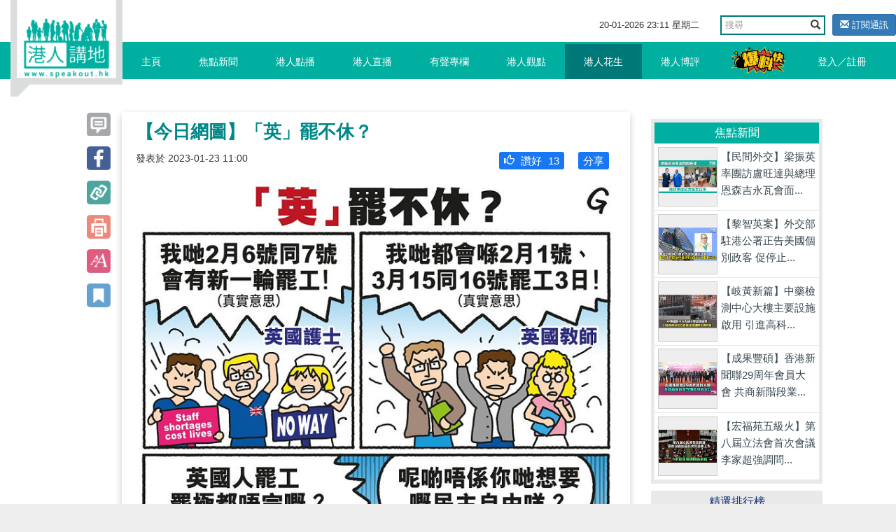

--- FILE ---
content_type: application/javascript
request_url: https://www.speakout.hk/js/vue.js?id=2923d54b2f4fd363cf15
body_size: 64130
content:
!function(t){var e={};function n(r){if(e[r])return e[r].exports;var i=e[r]={i:r,l:!1,exports:{}};return t[r].call(i.exports,i,i.exports,n),i.l=!0,i.exports}n.m=t,n.c=e,n.d=function(t,e,r){n.o(t,e)||Object.defineProperty(t,e,{configurable:!1,enumerable:!0,get:r})},n.n=function(t){var e=t&&t.__esModule?function(){return t.default}:function(){return t};return n.d(e,"a",e),e},n.o=function(t,e){return Object.prototype.hasOwnProperty.call(t,e)},n.p="",n(n.s=0)}({"+Vn2":function(t,e){t.exports={render:function(){var t=this.$createElement;return(this._self._c||t)("news-list",{attrs:{posts:this.posts,"display-category":this.displayCategory,"display-writer":this.displayWriter},on:{loadMore:this.onLoadMore}})},staticRenderFns:[]}},"/iZo":function(t,e,n){var r=n("VU/8")(n("bCOc"),n("oNUa"),!1,function(t){n("KTaN")},null,null);t.exports=r.exports},0:function(t,e,n){n("GDnL"),n("id6h"),t.exports=n("xZZD")},"0gAb":function(t,e){t.exports={render:function(){var t=this,e=t.$createElement,n=t._self._c||e;return n("div",{staticClass:"swiper-container"},[n("div",{staticClass:"swiper-wrapper"},t._l(t.posts,function(e){return n("div",{key:e.id,staticClass:"swiper-slide"},[n("a",{attrs:{href:t.fullUrl(e)}},[n("img",{directives:[{name:"lazy",rawName:"v-lazy",value:t.coverImage(e,"728","w"),expression:"coverImage(post, '728', 'w')"}],staticClass:"img-fluid"})]),t._v(" "),n("div",{staticClass:"caption text-center p-2 ellipsis"},[t._v("\n                "+t._s(t.getTitle(e))+"\n            ")])])}),0),t._v(" "),n("div",{staticClass:"swiper-pagination swiper-pagination-bullets"})])},staticRenderFns:[]}},"162o":function(t,e,n){(function(t){var r=void 0!==t&&t||"undefined"!=typeof self&&self||window,i=Function.prototype.apply;function o(t,e){this._id=t,this._clearFn=e}e.setTimeout=function(){return new o(i.call(setTimeout,r,arguments),clearTimeout)},e.setInterval=function(){return new o(i.call(setInterval,r,arguments),clearInterval)},e.clearTimeout=e.clearInterval=function(t){t&&t.close()},o.prototype.unref=o.prototype.ref=function(){},o.prototype.close=function(){this._clearFn.call(r,this._id)},e.enroll=function(t,e){clearTimeout(t._idleTimeoutId),t._idleTimeout=e},e.unenroll=function(t){clearTimeout(t._idleTimeoutId),t._idleTimeout=-1},e._unrefActive=e.active=function(t){clearTimeout(t._idleTimeoutId);var e=t._idleTimeout;e>=0&&(t._idleTimeoutId=setTimeout(function(){t._onTimeout&&t._onTimeout()},e))},n("mypn"),e.setImmediate="undefined"!=typeof self&&self.setImmediate||void 0!==t&&t.setImmediate||this&&this.setImmediate,e.clearImmediate="undefined"!=typeof self&&self.clearImmediate||void 0!==t&&t.clearImmediate||this&&this.clearImmediate}).call(e,n("DuR2"))},"28Qc":function(t,e,n){(t.exports=n("FZ+f")(!1)).push([t.i,"",""])},"2dKA":function(t,e,n){(t.exports=n("FZ+f")(!1)).push([t.i,"",""])},"4JMP":function(t,e,n){var r=n("VU/8")(n("CCZq"),n("Cc/z"),!1,function(t){n("vqLj")},null,null);t.exports=r.exports},"4dtg":function(t,e,n){var r=n("XZOk");"string"==typeof r&&(r=[[t.i,r,""]]),r.locals&&(t.exports=r.locals);n("rjj0")("3ecbb6e1",r,!0,{})},CCZq:function(t,e,n){"use strict";Object.defineProperty(e,"__esModule",{value:!0});var r=n("Xxa5"),i=n.n(r);e.default={name:"category-news",props:["categoryId","initPage","displayCategory","displayWriter","showTopics","showAdvertisement","noFullWidth"],data:function(){return{posts:[],page:this.initPage>0?this.initPage-1:0}},methods:{onLoadMore:function(){var t,e=(t=i.a.mark(function t(){var e,n,r=this;return i.a.wrap(function(t){for(;;)switch(t.prev=t.next){case 0:return this.page=++this.page,t.prev=1,t.next=4,axios.post("/api/posts",{page:this.page,category_id:this.categoryId});case 4:e=t.sent,(n=e.data).length>0?(n.forEach(function(t){return r.posts.push(t)}),this.$emit("loaded")):this.$emit("loaded",{hasMore:!1}),t.next=13;break;case 9:t.prev=9,t.t0=t.catch(1),this.page=--this.page,console.log(t.t0);case 13:case"end":return t.stop()}},t,this,[[1,9]])}),function(){var e=t.apply(this,arguments);return new Promise(function(t,n){return function r(i,o){try{var a=e[i](o),s=a.value}catch(t){return void n(t)}if(!a.done)return Promise.resolve(s).then(function(t){r("next",t)},function(t){r("throw",t)});t(s)}("next")})});return function(){return e.apply(this,arguments)}}()}}},"Cc/z":function(t,e){t.exports={render:function(){var t=this.$createElement;return(this._self._c||t)("news-list",{attrs:{posts:this.posts,"display-category":this.displayCategory,"display-writer":this.displayWriter,"show-topics":this.showTopics,"show-advertisement":this.showAdvertisement,"no-full-width":this.noFullWidth},on:{loadMore:this.onLoadMore}})},staticRenderFns:[]}},DuR2:function(t,e){var n;n=function(){return this}();try{n=n||Function("return this")()||(0,eval)("this")}catch(t){"object"==typeof window&&(n=window)}t.exports=n},"FZ+f":function(t,e){t.exports=function(t){var e=[];return e.toString=function(){return this.map(function(e){var n=function(t,e){var n=t[1]||"",r=t[3];if(!r)return n;if(e&&"function"==typeof btoa){var i=(a=r,"/*# sourceMappingURL=data:application/json;charset=utf-8;base64,"+btoa(unescape(encodeURIComponent(JSON.stringify(a))))+" */"),o=r.sources.map(function(t){return"/*# sourceURL="+r.sourceRoot+t+" */"});return[n].concat(o).concat([i]).join("\n")}var a;return[n].join("\n")}(e,t);return e[2]?"@media "+e[2]+"{"+n+"}":n}).join("")},e.i=function(t,n){"string"==typeof t&&(t=[[null,t,""]]);for(var r={},i=0;i<this.length;i++){var o=this[i][0];"number"==typeof o&&(r[o]=!0)}for(i=0;i<t.length;i++){var a=t[i];"number"==typeof a[0]&&r[a[0]]||(n&&!a[2]?a[2]=n:n&&(a[2]="("+a[2]+") and ("+n+")"),e.push(a))}},e}},GDnL:function(t,e,n){"use strict";Object.defineProperty(e,"__esModule",{value:!0});var r="function"==typeof Symbol&&"symbol"==typeof Symbol.iterator?function(t){return typeof t}:function(t){return t&&"function"==typeof Symbol&&t.constructor===Symbol&&t!==Symbol.prototype?"symbol":typeof t},i=function(t,e){if(!(t instanceof e))throw new TypeError("Cannot call a class as a function")},o=function(){function t(t,e){for(var n=0;n<e.length;n++){var r=e[n];r.enumerable=r.enumerable||!1,r.configurable=!0,"value"in r&&(r.writable=!0),Object.defineProperty(t,r.key,r)}}return function(e,n,r){return n&&t(e.prototype,n),r&&t(e,r),e}}(),a=function(t){return null==t||"function"!=typeof t&&"object"!==(void 0===t?"undefined":r(t))},s=function(t,e){if(null===t||void 0===t)throw new TypeError("expected first argument to be an object.");if(void 0===e||"undefined"==typeof Symbol)return t;if("function"!=typeof Object.getOwnPropertySymbols)return t;for(var n=Object.prototype.propertyIsEnumerable,r=Object(t),i=arguments.length,o=0;++o<i;)for(var a=Object(arguments[o]),s=Object.getOwnPropertySymbols(a),c=0;c<s.length;c++){var u=s[c];n.call(a,u)&&(r[u]=a[u])}return r},c=Object.prototype.toString,u=function(t){var e=void 0===t?"undefined":r(t);return"undefined"===e?"undefined":null===t?"null":!0===t||!1===t||t instanceof Boolean?"boolean":"string"===e||t instanceof String?"string":"number"===e||t instanceof Number?"number":"function"===e||t instanceof Function?void 0!==t.constructor.name&&"Generator"===t.constructor.name.slice(0,9)?"generatorfunction":"function":void 0!==Array.isArray&&Array.isArray(t)?"array":t instanceof RegExp?"regexp":t instanceof Date?"date":"[object RegExp]"===(e=c.call(t))?"regexp":"[object Date]"===e?"date":"[object Arguments]"===e?"arguments":"[object Error]"===e?"error":"[object Promise]"===e?"promise":function(t){return t.constructor&&"function"==typeof t.constructor.isBuffer&&t.constructor.isBuffer(t)}(t)?"buffer":"[object Set]"===e?"set":"[object WeakSet]"===e?"weakset":"[object Map]"===e?"map":"[object WeakMap]"===e?"weakmap":"[object Symbol]"===e?"symbol":"[object Map Iterator]"===e?"mapiterator":"[object Set Iterator]"===e?"setiterator":"[object String Iterator]"===e?"stringiterator":"[object Array Iterator]"===e?"arrayiterator":"[object Int8Array]"===e?"int8array":"[object Uint8Array]"===e?"uint8array":"[object Uint8ClampedArray]"===e?"uint8clampedarray":"[object Int16Array]"===e?"int16array":"[object Uint16Array]"===e?"uint16array":"[object Int32Array]"===e?"int32array":"[object Uint32Array]"===e?"uint32array":"[object Float32Array]"===e?"float32array":"[object Float64Array]"===e?"float64array":"object"};function l(t){t=t||{};var e=arguments.length,n=0;if(1===e)return t;for(;++n<e;){var r=arguments[n];a(t)&&(t=r),d(r)&&f(t,r)}return t}function f(t,e){for(var n in s(t,e),e)if("__proto__"!==n&&p(e,n)){var r=e[n];d(r)?("undefined"===u(t[n])&&"function"===u(r)&&(t[n]=r),t[n]=l(t[n]||{},r)):t[n]=r}return t}function d(t){return"object"===u(t)||"function"===u(t)}function p(t,e){return Object.prototype.hasOwnProperty.call(t,e)}var v=l,h="undefined"!=typeof window,m=function(){if(h&&"IntersectionObserver"in window&&"IntersectionObserverEntry"in window&&"intersectionRatio"in window.IntersectionObserverEntry.prototype)return"isIntersecting"in window.IntersectionObserverEntry.prototype||Object.defineProperty(window.IntersectionObserverEntry.prototype,"isIntersecting",{get:function(){return this.intersectionRatio>0}}),!0;return!1}();var g={event:"event",observer:"observer"},y=function(){if(h)return"function"==typeof window.CustomEvent?window.CustomEvent:(t.prototype=window.Event.prototype,t);function t(t,e){e=e||{bubbles:!1,cancelable:!1,detail:void 0};var n=document.createEvent("CustomEvent");return n.initCustomEvent(t,e.bubbles,e.cancelable,e.detail),n}}();function b(t,e){if(t.length){var n=t.indexOf(e);return n>-1?t.splice(n,1):void 0}}function _(t,e){if("IMG"===t.tagName&&t.getAttribute("data-srcset")){var n=t.getAttribute("data-srcset"),r=[],i=t.parentNode.offsetWidth*e,o=void 0,a=void 0,s=void 0;(n=n.trim().split(",")).map(function(t){t=t.trim(),-1===(o=t.lastIndexOf(" "))?(a=t,s=999998):(a=t.substr(0,o),s=parseInt(t.substr(o+1,t.length-o-2),10)),r.push([s,a])}),r.sort(function(t,e){if(t[0]<e[0])return 1;if(t[0]>e[0])return-1;if(t[0]===e[0]){if(-1!==e[1].indexOf(".webp",e[1].length-5))return 1;if(-1!==t[1].indexOf(".webp",t[1].length-5))return-1}return 0});for(var c="",u=void 0,l=0;l<r.length;l++){c=(u=r[l])[1];var f=r[l+1];if(f&&f[0]<i){c=u[1];break}if(!f){c=u[1];break}}return c}}function w(t,e){for(var n=void 0,r=0,i=t.length;r<i;r++)if(e(t[r])){n=t[r];break}return n}var x=function(){var t=arguments.length>0&&void 0!==arguments[0]?arguments[0]:1;return h&&window.devicePixelRatio||t};var C=function(){if(h){var t=!1;try{var e=Object.defineProperty({},"passive",{get:function(){t=!0}});window.addEventListener("test",null,e)}catch(t){}return t}}(),k={on:function(t,e,n){var r=arguments.length>3&&void 0!==arguments[3]&&arguments[3];C?t.addEventListener(e,n,{capture:r,passive:!0}):t.addEventListener(e,n,r)},off:function(t,e,n){var r=arguments.length>3&&void 0!==arguments[3]&&arguments[3];t.removeEventListener(e,n,r)}},$=function(t,e,n){var r=new Image;if(!t||!t.src){var i=new Error("image src is required");return n(i)}r.src=t.src,r.onload=function(){e({naturalHeight:r.naturalHeight,naturalWidth:r.naturalWidth,src:r.src})},r.onerror=function(t){n(t)}},A=function(t,e){return"undefined"!=typeof getComputedStyle?getComputedStyle(t,null).getPropertyValue(e):t.style[e]},T=function(t){return A(t,"overflow")+A(t,"overflow-y")+A(t,"overflow-x")};function S(){}var O=function(){function t(e){var n=e.max;i(this,t),this.options={max:n||100},this._caches=[]}return o(t,[{key:"has",value:function(t){return this._caches.indexOf(t)>-1}},{key:"add",value:function(t){this.has(t)||(this._caches.push(t),this._caches.length>this.options.max&&this.free())}},{key:"free",value:function(){this._caches.shift()}}]),t}(),L=function(){function t(e){var n=e.el,r=e.src,o=e.error,a=e.loading,s=e.bindType,c=e.$parent,u=e.options,l=e.elRenderer,f=e.imageCache;i(this,t),this.el=n,this.src=r,this.error=o,this.loading=a,this.bindType=s,this.attempt=0,this.naturalHeight=0,this.naturalWidth=0,this.options=u,this.rect=null,this.$parent=c,this.elRenderer=l,this._imageCache=f,this.performanceData={init:Date.now(),loadStart:0,loadEnd:0},this.filter(),this.initState(),this.render("loading",!1)}return o(t,[{key:"initState",value:function(){"dataset"in this.el?this.el.dataset.src=this.src:this.el.setAttribute("data-src",this.src),this.state={loading:!1,error:!1,loaded:!1,rendered:!1}}},{key:"record",value:function(t){this.performanceData[t]=Date.now()}},{key:"update",value:function(t){var e=t.src,n=t.loading,r=t.error,i=this.src;this.src=e,this.loading=n,this.error=r,this.filter(),i!==this.src&&(this.attempt=0,this.initState())}},{key:"getRect",value:function(){this.rect=this.el.getBoundingClientRect()}},{key:"checkInView",value:function(){return this.getRect(),this.rect.top<window.innerHeight*this.options.preLoad&&this.rect.bottom>this.options.preLoadTop&&this.rect.left<window.innerWidth*this.options.preLoad&&this.rect.right>0}},{key:"filter",value:function(){var t=this;(function(t){if(!(t instanceof Object))return[];if(Object.keys)return Object.keys(t);var e=[];for(var n in t)t.hasOwnProperty(n)&&e.push(n);return e})(this.options.filter).map(function(e){t.options.filter[e](t,t.options)})}},{key:"renderLoading",value:function(t){var e=this;this.state.loading=!0,$({src:this.loading},function(n){e.render("loading",!1),e.state.loading=!1,t()},function(){t(),e.state.loading=!1,e.options.silent||console.warn("VueLazyload log: load failed with loading image("+e.loading+")")})}},{key:"load",value:function(){var t=this,e=arguments.length>0&&void 0!==arguments[0]?arguments[0]:S;return this.attempt>this.options.attempt-1&&this.state.error?(this.options.silent||console.log("VueLazyload log: "+this.src+" tried too more than "+this.options.attempt+" times"),void e()):this.state.rendered&&this.state.loaded?void 0:this._imageCache.has(this.src)?(this.state.loaded=!0,this.render("loaded",!0),this.state.rendered=!0,e()):void this.renderLoading(function(){t.attempt++,t.options.adapter.beforeLoad&&t.options.adapter.beforeLoad(t,t.options),t.record("loadStart"),$({src:t.src},function(n){t.naturalHeight=n.naturalHeight,t.naturalWidth=n.naturalWidth,t.state.loaded=!0,t.state.error=!1,t.record("loadEnd"),t.render("loaded",!1),t.state.rendered=!0,t._imageCache.add(t.src),e()},function(e){!t.options.silent&&console.error(e),t.state.error=!0,t.state.loaded=!1,t.render("error",!1)})})}},{key:"render",value:function(t,e){this.elRenderer(this,t,e)}},{key:"performance",value:function(){var t="loading",e=0;return this.state.loaded&&(t="loaded",e=(this.performanceData.loadEnd-this.performanceData.loadStart)/1e3),this.state.error&&(t="error"),{src:this.src,state:t,time:e}}},{key:"$destroy",value:function(){this.el=null,this.src=null,this.error=null,this.loading=null,this.bindType=null,this.attempt=0}}]),t}(),E="[data-uri]",j=["scroll","wheel","mousewheel","resize","animationend","transitionend","touchmove"],I={rootMargin:"0px",threshold:0},M=function(t){return function(){function e(t){var n,r,o,a,s=t.preLoad,c=t.error,u=t.throttleWait,l=t.preLoadTop,f=t.dispatchEvent,d=t.loading,p=t.attempt,v=t.silent,m=void 0===v||v,y=t.scale,b=t.listenEvents,_=(t.hasbind,t.filter),w=t.adapter,C=t.observer,k=t.observerOptions;i(this,e),this.version="1.3.3",this.mode=g.event,this.ListenerQueue=[],this.TargetIndex=0,this.TargetQueue=[],this.options={silent:m,dispatchEvent:!!f,throttleWait:u||200,preLoad:s||1.3,preLoadTop:l||0,error:c||E,loading:d||E,attempt:p||3,scale:y||x(y),ListenEvents:b||j,hasbind:!1,supportWebp:function(){if(!h)return!1;var t=!0,e=document;try{var n=e.createElement("object");n.type="image/webp",n.style.visibility="hidden",n.innerHTML="!",e.body.appendChild(n),t=!n.offsetWidth,e.body.removeChild(n)}catch(e){t=!1}return t}(),filter:_||{},adapter:w||{},observer:!!C,observerOptions:k||I},this._initEvent(),this._imageCache=new O({max:200}),this.lazyLoadHandler=(n=this._lazyLoadHandler.bind(this),r=this.options.throttleWait,o=null,a=0,function(){if(!o){var t=this,e=arguments,i=function(){a=Date.now(),o=!1,n.apply(t,e)};Date.now()-a>=r?i():o=setTimeout(i,r)}}),this.setMode(this.options.observer?g.observer:g.event)}return o(e,[{key:"config",value:function(){var t=arguments.length>0&&void 0!==arguments[0]?arguments[0]:{};v(this.options,t)}},{key:"performance",value:function(){var t=[];return this.ListenerQueue.map(function(e){t.push(e.performance())}),t}},{key:"addLazyBox",value:function(t){this.ListenerQueue.push(t),h&&(this._addListenerTarget(window),this._observer&&this._observer.observe(t.el),t.$el&&t.$el.parentNode&&this._addListenerTarget(t.$el.parentNode))}},{key:"add",value:function(e,n,r){var i=this;if(function(t,e){for(var n=!1,r=0,i=t.length;r<i;r++)if(e(t[r])){n=!0;break}return n}(this.ListenerQueue,function(t){return t.el===e}))return this.update(e,n),t.nextTick(this.lazyLoadHandler);var o=this._valueFormatter(n.value),a=o.src,s=o.loading,c=o.error;t.nextTick(function(){a=_(e,i.options.scale)||a,i._observer&&i._observer.observe(e);var o=Object.keys(n.modifiers)[0],u=void 0;o&&(u=(u=r.context.$refs[o])?u.$el||u:document.getElementById(o)),u||(u=function(t){if(h){if(!(t instanceof HTMLElement))return window;for(var e=t;e&&e!==document.body&&e!==document.documentElement&&e.parentNode;){if(/(scroll|auto)/.test(T(e)))return e;e=e.parentNode}return window}}(e));var l=new L({bindType:n.arg,$parent:u,el:e,loading:s,error:c,src:a,elRenderer:i._elRenderer.bind(i),options:i.options,imageCache:i._imageCache});i.ListenerQueue.push(l),h&&(i._addListenerTarget(window),i._addListenerTarget(u)),i.lazyLoadHandler(),t.nextTick(function(){return i.lazyLoadHandler()})})}},{key:"update",value:function(e,n,r){var i=this,o=this._valueFormatter(n.value),a=o.src,s=o.loading,c=o.error;a=_(e,this.options.scale)||a;var u=w(this.ListenerQueue,function(t){return t.el===e});u?u.update({src:a,loading:s,error:c}):this.add(e,n,r),this._observer&&(this._observer.unobserve(e),this._observer.observe(e)),this.lazyLoadHandler(),t.nextTick(function(){return i.lazyLoadHandler()})}},{key:"remove",value:function(t){if(t){this._observer&&this._observer.unobserve(t);var e=w(this.ListenerQueue,function(e){return e.el===t});e&&(this._removeListenerTarget(e.$parent),this._removeListenerTarget(window),b(this.ListenerQueue,e),e.$destroy())}}},{key:"removeComponent",value:function(t){t&&(b(this.ListenerQueue,t),this._observer&&this._observer.unobserve(t.el),t.$parent&&t.$el.parentNode&&this._removeListenerTarget(t.$el.parentNode),this._removeListenerTarget(window))}},{key:"setMode",value:function(t){var e=this;m||t!==g.observer||(t=g.event),this.mode=t,t===g.event?(this._observer&&(this.ListenerQueue.forEach(function(t){e._observer.unobserve(t.el)}),this._observer=null),this.TargetQueue.forEach(function(t){e._initListen(t.el,!0)})):(this.TargetQueue.forEach(function(t){e._initListen(t.el,!1)}),this._initIntersectionObserver())}},{key:"_addListenerTarget",value:function(t){if(t){var e=w(this.TargetQueue,function(e){return e.el===t});return e?e.childrenCount++:(e={el:t,id:++this.TargetIndex,childrenCount:1,listened:!0},this.mode===g.event&&this._initListen(e.el,!0),this.TargetQueue.push(e)),this.TargetIndex}}},{key:"_removeListenerTarget",value:function(t){var e=this;this.TargetQueue.forEach(function(n,r){n.el===t&&(n.childrenCount--,n.childrenCount||(e._initListen(n.el,!1),e.TargetQueue.splice(r,1),n=null))})}},{key:"_initListen",value:function(t,e){var n=this;this.options.ListenEvents.forEach(function(r){return k[e?"on":"off"](t,r,n.lazyLoadHandler)})}},{key:"_initEvent",value:function(){var t=this;this.Event={listeners:{loading:[],loaded:[],error:[]}},this.$on=function(e,n){t.Event.listeners[e]||(t.Event.listeners[e]=[]),t.Event.listeners[e].push(n)},this.$once=function(e,n){var r=t;t.$on(e,function t(){r.$off(e,t),n.apply(r,arguments)})},this.$off=function(e,n){if(n)b(t.Event.listeners[e],n);else{if(!t.Event.listeners[e])return;t.Event.listeners[e].length=0}},this.$emit=function(e,n,r){t.Event.listeners[e]&&t.Event.listeners[e].forEach(function(t){return t(n,r)})}}},{key:"_lazyLoadHandler",value:function(){var t=this,e=[];this.ListenerQueue.forEach(function(t,n){t.el&&t.el.parentNode||e.push(t),t.checkInView()&&t.load()}),e.forEach(function(e){b(t.ListenerQueue,e),e.$destroy()})}},{key:"_initIntersectionObserver",value:function(){var t=this;m&&(this._observer=new IntersectionObserver(this._observerHandler.bind(this),this.options.observerOptions),this.ListenerQueue.length&&this.ListenerQueue.forEach(function(e){t._observer.observe(e.el)}))}},{key:"_observerHandler",value:function(t,e){var n=this;t.forEach(function(t){t.isIntersecting&&n.ListenerQueue.forEach(function(e){if(e.el===t.target){if(e.state.loaded)return n._observer.unobserve(e.el);e.load()}})})}},{key:"_elRenderer",value:function(t,e,n){if(t.el){var r=t.el,i=t.bindType,o=void 0;switch(e){case"loading":o=t.loading;break;case"error":o=t.error;break;default:o=t.src}if(i?r.style[i]='url("'+o+'")':r.getAttribute("src")!==o&&r.setAttribute("src",o),r.setAttribute("lazy",e),this.$emit(e,t,n),this.options.adapter[e]&&this.options.adapter[e](t,this.options),this.options.dispatchEvent){var a=new y(e,{detail:t});r.dispatchEvent(a)}}}},{key:"_valueFormatter",value:function(t){var e,n=t,i=this.options.loading,o=this.options.error;return null!==(e=t)&&"object"===(void 0===e?"undefined":r(e))&&(t.src||this.options.silent||console.error("Vue Lazyload warning: miss src with "+t),n=t.src,i=t.loading||this.options.loading,o=t.error||this.options.error),{src:n,loading:i,error:o}}}]),e}()},N=function(){function t(e){var n=e.lazy;i(this,t),this.lazy=n,n.lazyContainerMananger=this,this._queue=[]}return o(t,[{key:"bind",value:function(t,e,n){var r=new D({el:t,binding:e,vnode:n,lazy:this.lazy});this._queue.push(r)}},{key:"update",value:function(t,e,n){var r=w(this._queue,function(e){return e.el===t});r&&r.update({el:t,binding:e,vnode:n})}},{key:"unbind",value:function(t,e,n){var r=w(this._queue,function(e){return e.el===t});r&&(r.clear(),b(this._queue,r))}}]),t}(),P={selector:"img"},D=function(){function t(e){var n=e.el,r=e.binding,o=e.vnode,a=e.lazy;i(this,t),this.el=null,this.vnode=o,this.binding=r,this.options={},this.lazy=a,this._queue=[],this.update({el:n,binding:r})}return o(t,[{key:"update",value:function(t){var e=this,n=t.el,r=t.binding;this.el=n,this.options=v({},P,r.value),this.getImgs().forEach(function(t){e.lazy.add(t,v({},e.binding,{value:{src:"dataset"in t?t.dataset.src:t.getAttribute("data-src"),error:("dataset"in t?t.dataset.error:t.getAttribute("data-error"))||e.options.error,loading:("dataset"in t?t.dataset.loading:t.getAttribute("data-loading"))||e.options.loading}}),e.vnode)})}},{key:"getImgs",value:function(){return function(t){for(var e=t.length,n=[],r=0;r<e;r++)n.push(t[r]);return n}(this.el.querySelectorAll(this.options.selector))}},{key:"clear",value:function(){var t=this;this.getImgs().forEach(function(e){return t.lazy.remove(e)}),this.vnode=null,this.binding=null,this.lazy=null}}]),t}(),F={install:function(t){var e,n=arguments.length>1&&void 0!==arguments[1]?arguments[1]:{},r=new(M(t))(n),i=new N({lazy:r}),o="2"===t.version.split(".")[0];t.prototype.$Lazyload=r,n.lazyComponent&&t.component("lazy-component",function(t){return{props:{tag:{type:String,default:"div"}},render:function(t){return!1===this.show?t(this.tag):t(this.tag,null,this.$slots.default)},data:function(){return{el:null,state:{loaded:!1},rect:{},show:!1}},mounted:function(){this.el=this.$el,t.addLazyBox(this),t.lazyLoadHandler()},beforeDestroy:function(){t.removeComponent(this)},methods:{getRect:function(){this.rect=this.$el.getBoundingClientRect()},checkInView:function(){return this.getRect(),h&&this.rect.top<window.innerHeight*t.options.preLoad&&this.rect.bottom>0&&this.rect.left<window.innerWidth*t.options.preLoad&&this.rect.right>0},load:function(){this.show=!0,this.state.loaded=!0,this.$emit("show",this)},destroy:function(){return this.$destroy}}}}(r)),n.lazyImage&&t.component("lazy-image",(e=r,{props:{src:[String,Object],tag:{type:String,default:"img"}},render:function(t){return t(this.tag,{attrs:{src:this.renderSrc}},this.$slots.default)},data:function(){return{el:null,options:{src:"",error:"",loading:"",attempt:e.options.attempt},state:{loaded:!1,error:!1,attempt:0},rect:{},renderSrc:""}},watch:{src:function(){this.init(),e.addLazyBox(this),e.lazyLoadHandler()}},created:function(){this.init(),this.renderSrc=this.options.loading},mounted:function(){this.el=this.$el,e.addLazyBox(this),e.lazyLoadHandler()},beforeDestroy:function(){e.removeComponent(this)},methods:{init:function(){var t=e._valueFormatter(this.src),n=t.src,r=t.loading,i=t.error;this.state.loaded=!1,this.options.src=n,this.options.error=i,this.options.loading=r,this.renderSrc=this.options.loading},getRect:function(){this.rect=this.$el.getBoundingClientRect()},checkInView:function(){return this.getRect(),h&&this.rect.top<window.innerHeight*e.options.preLoad&&this.rect.bottom>0&&this.rect.left<window.innerWidth*e.options.preLoad&&this.rect.right>0},load:function(){var t=this,n=arguments.length>0&&void 0!==arguments[0]?arguments[0]:S;if(this.state.attempt>this.options.attempt-1&&this.state.error)return e.options.silent||console.log("VueLazyload log: "+this.options.src+" tried too more than "+this.options.attempt+" times"),void n();var r=this.options.src;$({src:r},function(e){var n=e.src;t.renderSrc=n,t.state.loaded=!0},function(e){t.state.attempt++,t.renderSrc=t.options.error,t.state.error=!0})}}})),o?(t.directive("lazy",{bind:r.add.bind(r),update:r.update.bind(r),componentUpdated:r.lazyLoadHandler.bind(r),unbind:r.remove.bind(r)}),t.directive("lazy-container",{bind:i.bind.bind(i),componentUpdated:i.update.bind(i),unbind:i.unbind.bind(i)})):(t.directive("lazy",{bind:r.lazyLoadHandler.bind(r),update:function(t,e){v(this.vm.$refs,this.vm.$els),r.add(this.el,{modifiers:this.modifiers||{},arg:this.arg,value:t,oldValue:e},{context:this.vm})},unbind:function(){r.remove(this.el)}}),t.directive("lazy-container",{update:function(t,e){i.update(this.el,{modifiers:this.modifiers||{},arg:this.arg,value:t,oldValue:e},{context:this.vm})},unbind:function(){i.unbind(this.el)}}))}};window.Vue=n("I3G/");var R=n("bqTm");Vue.use(R),Vue.use(F,{preLoad:1.3,error:"/files/img/more.png",loading:"/files/img/more.png",attempt:1}),Vue.component("category-news",n("4JMP")),Vue.component("news-list",n("/iZo")),Vue.component("search-result",n("whVD")),Vue.component("blogger",n("MY2N")),Vue.component("topic",n("Nd2a")),Vue.component("topic-swiper",n("b4ii")),Vue.component("tag",n("TzAF")),Vue.component("post-slideshow",n("bFgV"));new Vue({el:"#app"})},HoTy:function(t,e,n){"use strict";Object.defineProperty(e,"__esModule",{value:!0});var r=n("Xxa5"),i=n.n(r);e.default={name:"tag",props:["initPage","displayCategory","displayWriter","tag"],data:function(){return{posts:[],page:this.initPage>0?this.initPage-1:0}},methods:{onLoadMore:function(){var t,e=(t=i.a.mark(function t(){var e,n,r=this;return i.a.wrap(function(t){for(;;)switch(t.prev=t.next){case 0:return this.page=++this.page,t.prev=1,t.next=4,axios.post("/api/tags/"+this.tag,{page:this.page});case 4:e=t.sent,(n=e.data).length>0?(n.forEach(function(t){return r.posts.push(t)}),this.$emit("loaded")):this.$emit("loaded",{hasMore:!1}),t.next=13;break;case 9:t.prev=9,t.t0=t.catch(1),this.page=--this.page,console.log(t.t0);case 13:case"end":return t.stop()}},t,this,[[1,9]])}),function(){var e=t.apply(this,arguments);return new Promise(function(t,n){return function r(i,o){try{var a=e[i](o),s=a.value}catch(t){return void n(t)}if(!a.done)return Promise.resolve(s).then(function(t){r("next",t)},function(t){r("throw",t)});t(s)}("next")})});return function(){return e.apply(this,arguments)}}()}}},"I3G/":function(t,e,n){t.exports=n("aIlf")},Ipbr:function(t,e,n){(t.exports=n("FZ+f")(!1)).push([t.i,"",""])},JRFR:function(t,e,n){(t.exports=n("FZ+f")(!1)).push([t.i,".swiper-container[data-v-7ec8e07d]{width:100%;height:100%}.swiper-slide[data-v-7ec8e07d]{text-align:center;font-size:18px;background:#fff;display:-webkit-box;display:-ms-flexbox;display:flex;-webkit-box-pack:center;-ms-flex-pack:center;justify-content:center;-webkit-box-align:center;-ms-flex-align:center;align-items:center}",""])},KTaN:function(t,e,n){var r=n("Ipbr");"string"==typeof r&&(r=[[t.i,r,""]]),r.locals&&(t.exports=r.locals);n("rjj0")("080d574b",r,!0,{})},MY2N:function(t,e,n){var r=n("VU/8")(n("Pp8h"),n("+Vn2"),!1,function(t){n("ivr7")},null,null);t.exports=r.exports},NI2P:function(t,e,n){"use strict";Object.defineProperty(e,"__esModule",{value:!0});var r=n("Xxa5"),i=n.n(r);function o(t){return function(){var e=t.apply(this,arguments);return new Promise(function(t,n){return function r(i,o){try{var a=e[i](o),s=a.value}catch(t){return void n(t)}if(!a.done)return Promise.resolve(s).then(function(t){r("next",t)},function(t){r("throw",t)});t(s)}("next")})}}e.default={name:"topic",props:["id","initPage","displayCategory","displayWriter"],mounted:function(){var t=o(i.a.mark(function t(){return i.a.wrap(function(t){for(;;)switch(t.prev=t.next){case 0:return t.next=2,this.getTopic();case 2:return t.next=4,this.initSwiper();case 4:case"end":return t.stop()}},t,this)}));return function(){return t.apply(this,arguments)}}(),data:function(){return{tags:[],featuredTags:[],headlines:[],promotions:[],posts:[],page:this.initPage>0?this.initPage-1:0}},methods:{initSwiper:function(){new Swiper(".swiper-container",{pagination:{el:".swiper-pagination"}})},getTopic:function(){var t=o(i.a.mark(function t(){var e,n;return i.a.wrap(function(t){for(;;)switch(t.prev=t.next){case 0:return t.prev=0,t.next=3,axios.post("/api/topics/"+this.id);case 3:e=t.sent,n=e.data,this.tags=n.tags,this.featuredTags=n.featuredTags,this.headlines=n.headlines,this.promotions=n.promotions,t.next=14;break;case 11:t.prev=11,t.t0=t.catch(0),console.log(t.t0);case 14:case"end":return t.stop()}},t,this,[[0,11]])}));return function(){return t.apply(this,arguments)}}(),onLoadMore:function(){var t=o(i.a.mark(function t(){var e,n,r=this;return i.a.wrap(function(t){for(;;)switch(t.prev=t.next){case 0:return this.page=++this.page,t.prev=1,t.next=4,axios.post("/api/topics/"+this.id+"/posts",{page:this.page,tags:this.tags});case 4:e=t.sent,(n=e.data).length>0?(n.forEach(function(t){return r.posts.push(t)}),this.$emit("loaded")):this.$emit("loaded",{hasMore:!1}),t.next=13;break;case 9:t.prev=9,t.t0=t.catch(1),this.page=--this.page,console.log(t.t0);case 13:case"end":return t.stop()}},t,this,[[1,9]])}));return function(){return t.apply(this,arguments)}}()}}},Nd2a:function(t,e,n){var r=n("VU/8")(n("NI2P"),n("b+yk"),!1,function(t){n("qzSs")},"data-v-7ec8e07d",null);t.exports=r.exports},Pp8h:function(t,e,n){"use strict";Object.defineProperty(e,"__esModule",{value:!0});var r=n("Xxa5"),i=n.n(r);e.default={name:"blogger",props:["name"],data:function(){return{posts:[],page:0,displayCategory:!0,displayWriter:!1}},methods:{onLoadMore:function(){var t,e=(t=i.a.mark(function t(){var e,n,r=this;return i.a.wrap(function(t){for(;;)switch(t.prev=t.next){case 0:return this.page=++this.page,t.prev=1,t.next=4,axios.post("/api/blogger/posts",{page:this.page,name:this.name});case 4:e=t.sent,(n=e.data).length>0?(n.forEach(function(t){return r.posts.push(t)}),this.$emit("loaded")):this.$emit("loaded",{hasMore:!1}),t.next=13;break;case 9:t.prev=9,t.t0=t.catch(1),this.page=--this.page,console.log(t.t0);case 13:case"end":return t.stop()}},t,this,[[1,9]])}),function(){var e=t.apply(this,arguments);return new Promise(function(t,n){return function r(i,o){try{var a=e[i](o),s=a.value}catch(t){return void n(t)}if(!a.done)return Promise.resolve(s).then(function(t){r("next",t)},function(t){r("throw",t)});t(s)}("next")})});return function(){return e.apply(this,arguments)}}()}}},SldL:function(t,e){!function(e){"use strict";var n,r=Object.prototype,i=r.hasOwnProperty,o="function"==typeof Symbol?Symbol:{},a=o.iterator||"@@iterator",s=o.asyncIterator||"@@asyncIterator",c=o.toStringTag||"@@toStringTag",u="object"==typeof t,l=e.regeneratorRuntime;if(l)u&&(t.exports=l);else{(l=e.regeneratorRuntime=u?t.exports:{}).wrap=_;var f="suspendedStart",d="suspendedYield",p="executing",v="completed",h={},m={};m[a]=function(){return this};var g=Object.getPrototypeOf,y=g&&g(g(E([])));y&&y!==r&&i.call(y,a)&&(m=y);var b=k.prototype=x.prototype=Object.create(m);C.prototype=b.constructor=k,k.constructor=C,k[c]=C.displayName="GeneratorFunction",l.isGeneratorFunction=function(t){var e="function"==typeof t&&t.constructor;return!!e&&(e===C||"GeneratorFunction"===(e.displayName||e.name))},l.mark=function(t){return Object.setPrototypeOf?Object.setPrototypeOf(t,k):(t.__proto__=k,c in t||(t[c]="GeneratorFunction")),t.prototype=Object.create(b),t},l.awrap=function(t){return{__await:t}},$(A.prototype),A.prototype[s]=function(){return this},l.AsyncIterator=A,l.async=function(t,e,n,r){var i=new A(_(t,e,n,r));return l.isGeneratorFunction(e)?i:i.next().then(function(t){return t.done?t.value:i.next()})},$(b),b[c]="Generator",b[a]=function(){return this},b.toString=function(){return"[object Generator]"},l.keys=function(t){var e=[];for(var n in t)e.push(n);return e.reverse(),function n(){for(;e.length;){var r=e.pop();if(r in t)return n.value=r,n.done=!1,n}return n.done=!0,n}},l.values=E,L.prototype={constructor:L,reset:function(t){if(this.prev=0,this.next=0,this.sent=this._sent=n,this.done=!1,this.delegate=null,this.method="next",this.arg=n,this.tryEntries.forEach(O),!t)for(var e in this)"t"===e.charAt(0)&&i.call(this,e)&&!isNaN(+e.slice(1))&&(this[e]=n)},stop:function(){this.done=!0;var t=this.tryEntries[0].completion;if("throw"===t.type)throw t.arg;return this.rval},dispatchException:function(t){if(this.done)throw t;var e=this;function r(r,i){return s.type="throw",s.arg=t,e.next=r,i&&(e.method="next",e.arg=n),!!i}for(var o=this.tryEntries.length-1;o>=0;--o){var a=this.tryEntries[o],s=a.completion;if("root"===a.tryLoc)return r("end");if(a.tryLoc<=this.prev){var c=i.call(a,"catchLoc"),u=i.call(a,"finallyLoc");if(c&&u){if(this.prev<a.catchLoc)return r(a.catchLoc,!0);if(this.prev<a.finallyLoc)return r(a.finallyLoc)}else if(c){if(this.prev<a.catchLoc)return r(a.catchLoc,!0)}else{if(!u)throw new Error("try statement without catch or finally");if(this.prev<a.finallyLoc)return r(a.finallyLoc)}}}},abrupt:function(t,e){for(var n=this.tryEntries.length-1;n>=0;--n){var r=this.tryEntries[n];if(r.tryLoc<=this.prev&&i.call(r,"finallyLoc")&&this.prev<r.finallyLoc){var o=r;break}}o&&("break"===t||"continue"===t)&&o.tryLoc<=e&&e<=o.finallyLoc&&(o=null);var a=o?o.completion:{};return a.type=t,a.arg=e,o?(this.method="next",this.next=o.finallyLoc,h):this.complete(a)},complete:function(t,e){if("throw"===t.type)throw t.arg;return"break"===t.type||"continue"===t.type?this.next=t.arg:"return"===t.type?(this.rval=this.arg=t.arg,this.method="return",this.next="end"):"normal"===t.type&&e&&(this.next=e),h},finish:function(t){for(var e=this.tryEntries.length-1;e>=0;--e){var n=this.tryEntries[e];if(n.finallyLoc===t)return this.complete(n.completion,n.afterLoc),O(n),h}},catch:function(t){for(var e=this.tryEntries.length-1;e>=0;--e){var n=this.tryEntries[e];if(n.tryLoc===t){var r=n.completion;if("throw"===r.type){var i=r.arg;O(n)}return i}}throw new Error("illegal catch attempt")},delegateYield:function(t,e,r){return this.delegate={iterator:E(t),resultName:e,nextLoc:r},"next"===this.method&&(this.arg=n),h}}}function _(t,e,n,r){var i=e&&e.prototype instanceof x?e:x,o=Object.create(i.prototype),a=new L(r||[]);return o._invoke=function(t,e,n){var r=f;return function(i,o){if(r===p)throw new Error("Generator is already running");if(r===v){if("throw"===i)throw o;return j()}for(n.method=i,n.arg=o;;){var a=n.delegate;if(a){var s=T(a,n);if(s){if(s===h)continue;return s}}if("next"===n.method)n.sent=n._sent=n.arg;else if("throw"===n.method){if(r===f)throw r=v,n.arg;n.dispatchException(n.arg)}else"return"===n.method&&n.abrupt("return",n.arg);r=p;var c=w(t,e,n);if("normal"===c.type){if(r=n.done?v:d,c.arg===h)continue;return{value:c.arg,done:n.done}}"throw"===c.type&&(r=v,n.method="throw",n.arg=c.arg)}}}(t,n,a),o}function w(t,e,n){try{return{type:"normal",arg:t.call(e,n)}}catch(t){return{type:"throw",arg:t}}}function x(){}function C(){}function k(){}function $(t){["next","throw","return"].forEach(function(e){t[e]=function(t){return this._invoke(e,t)}})}function A(t){var e;this._invoke=function(n,r){function o(){return new Promise(function(e,o){!function e(n,r,o,a){var s=w(t[n],t,r);if("throw"!==s.type){var c=s.arg,u=c.value;return u&&"object"==typeof u&&i.call(u,"__await")?Promise.resolve(u.__await).then(function(t){e("next",t,o,a)},function(t){e("throw",t,o,a)}):Promise.resolve(u).then(function(t){c.value=t,o(c)},a)}a(s.arg)}(n,r,e,o)})}return e=e?e.then(o,o):o()}}function T(t,e){var r=t.iterator[e.method];if(r===n){if(e.delegate=null,"throw"===e.method){if(t.iterator.return&&(e.method="return",e.arg=n,T(t,e),"throw"===e.method))return h;e.method="throw",e.arg=new TypeError("The iterator does not provide a 'throw' method")}return h}var i=w(r,t.iterator,e.arg);if("throw"===i.type)return e.method="throw",e.arg=i.arg,e.delegate=null,h;var o=i.arg;return o?o.done?(e[t.resultName]=o.value,e.next=t.nextLoc,"return"!==e.method&&(e.method="next",e.arg=n),e.delegate=null,h):o:(e.method="throw",e.arg=new TypeError("iterator result is not an object"),e.delegate=null,h)}function S(t){var e={tryLoc:t[0]};1 in t&&(e.catchLoc=t[1]),2 in t&&(e.finallyLoc=t[2],e.afterLoc=t[3]),this.tryEntries.push(e)}function O(t){var e=t.completion||{};e.type="normal",delete e.arg,t.completion=e}function L(t){this.tryEntries=[{tryLoc:"root"}],t.forEach(S,this),this.reset(!0)}function E(t){if(t){var e=t[a];if(e)return e.call(t);if("function"==typeof t.next)return t;if(!isNaN(t.length)){var r=-1,o=function e(){for(;++r<t.length;)if(i.call(t,r))return e.value=t[r],e.done=!1,e;return e.value=n,e.done=!0,e};return o.next=o}}return{next:j}}function j(){return{value:n,done:!0}}}(function(){return this}()||Function("return this")())},"TZ+J":function(t,e,n){var r=n("Z4JM");"string"==typeof r&&(r=[[t.i,r,""]]),r.locals&&(t.exports=r.locals);n("rjj0")("5fd0326d",r,!0,{})},TcbS:function(t,e,n){"use strict";Object.defineProperty(e,"__esModule",{value:!0});var r=n("jEko");e.default={name:"post-slideshow",mixins:[r.a],props:["posts"],mounted:function(){this.initSwiper()},methods:{initSwiper:function(){var t=new Swiper(".swiper-container",{init:!1,autoHeight:!0,autoplay:{delay:2500,disableOnInteraction:!1},pagination:{el:".swiper-pagination"}});setTimeout(function(){t.init()},400)}}}},TzAF:function(t,e,n){var r=n("VU/8")(n("HoTy"),n("d2hI"),!1,function(t){n("4dtg")},null,null);t.exports=r.exports},UzqY:function(t,e,n){(t.exports=n("FZ+f")(!1)).push([t.i,".swiper-container{width:100%;height:auto}.swiper-container .swiper-slide .caption{color:#fff;font-weight:700;font-size:16px}.swiper-container .swiper-pagination-bullets{bottom:35px!important}.swiper-container .swiper-pagination-bullet{background:#fff!important;border:1px solid #e0e0e0!important}",""])},"VU/8":function(t,e){t.exports=function(t,e,n,r,i,o){var a,s=t=t||{},c=typeof t.default;"object"!==c&&"function"!==c||(a=t,s=t.default);var u,l="function"==typeof s?s.options:s;if(e&&(l.render=e.render,l.staticRenderFns=e.staticRenderFns,l._compiled=!0),n&&(l.functional=!0),i&&(l._scopeId=i),o?(u=function(t){(t=t||this.$vnode&&this.$vnode.ssrContext||this.parent&&this.parent.$vnode&&this.parent.$vnode.ssrContext)||"undefined"==typeof __VUE_SSR_CONTEXT__||(t=__VUE_SSR_CONTEXT__),r&&r.call(this,t),t&&t._registeredComponents&&t._registeredComponents.add(o)},l._ssrRegister=u):r&&(u=r),u){var f=l.functional,d=f?l.render:l.beforeCreate;f?(l._injectStyles=u,l.render=function(t,e){return u.call(e),d(t,e)}):l.beforeCreate=d?[].concat(d,u):[u]}return{esModule:a,exports:s,options:l}}},W2nU:function(t,e){var n,r,i=t.exports={};function o(){throw new Error("setTimeout has not been defined")}function a(){throw new Error("clearTimeout has not been defined")}function s(t){if(n===setTimeout)return setTimeout(t,0);if((n===o||!n)&&setTimeout)return n=setTimeout,setTimeout(t,0);try{return n(t,0)}catch(e){try{return n.call(null,t,0)}catch(e){return n.call(this,t,0)}}}!function(){try{n="function"==typeof setTimeout?setTimeout:o}catch(t){n=o}try{r="function"==typeof clearTimeout?clearTimeout:a}catch(t){r=a}}();var c,u=[],l=!1,f=-1;function d(){l&&c&&(l=!1,c.length?u=c.concat(u):f=-1,u.length&&p())}function p(){if(!l){var t=s(d);l=!0;for(var e=u.length;e;){for(c=u,u=[];++f<e;)c&&c[f].run();f=-1,e=u.length}c=null,l=!1,function(t){if(r===clearTimeout)return clearTimeout(t);if((r===a||!r)&&clearTimeout)return r=clearTimeout,clearTimeout(t);try{r(t)}catch(e){try{return r.call(null,t)}catch(e){return r.call(this,t)}}}(t)}}function v(t,e){this.fun=t,this.array=e}function h(){}i.nextTick=function(t){var e=new Array(arguments.length-1);if(arguments.length>1)for(var n=1;n<arguments.length;n++)e[n-1]=arguments[n];u.push(new v(t,e)),1!==u.length||l||s(p)},v.prototype.run=function(){this.fun.apply(null,this.array)},i.title="browser",i.browser=!0,i.env={},i.argv=[],i.version="",i.versions={},i.on=h,i.addListener=h,i.once=h,i.off=h,i.removeListener=h,i.removeAllListeners=h,i.emit=h,i.prependListener=h,i.prependOnceListener=h,i.listeners=function(t){return[]},i.binding=function(t){throw new Error("process.binding is not supported")},i.cwd=function(){return"/"},i.chdir=function(t){throw new Error("process.chdir is not supported")},i.umask=function(){return 0}},XZOk:function(t,e,n){(t.exports=n("FZ+f")(!1)).push([t.i,"",""])},Xxa5:function(t,e,n){t.exports=n("jyFz")},Z4JM:function(t,e,n){(t.exports=n("FZ+f")(!1)).push([t.i,"",""])},aC6m:function(t,e,n){"use strict";Object.defineProperty(e,"__esModule",{value:!0});var r=n("Xxa5"),i=n.n(r);function o(t){return function(){var e=t.apply(this,arguments);return new Promise(function(t,n){return function r(i,o){try{var a=e[i](o),s=a.value}catch(t){return void n(t)}if(!a.done)return Promise.resolve(s).then(function(t){r("next",t)},function(t){r("throw",t)});t(s)}("next")})}}e.default={name:"search-result",props:["keyword","initSortBy"],mounted:function(){this.getStatistics()},data:function(){return{posts:[],authors:[],page:0,sortBy:this.initSortBy?this.initSortBy:"match",displayCategory:!1,displayWriter:!1,totalPosts:0,totalAuthors:0}},methods:{onSwiper:function(t){console.log(t)},onSlideChange:function(){console.log("slide change")},avatarFullUrl:function(t){return"https://img.speakout.hk/"+t},getStatistics:function(){var t=o(i.a.mark(function t(){var e,n;return i.a.wrap(function(t){for(;;)switch(t.prev=t.next){case 0:return t.prev=0,t.next=3,axios.post("/api/search/statistics",{keyword:this.keyword});case 3:e=t.sent,(n=e.data)&&(this.totalPosts=n.posts_count,this.totalAuthors=n.authors_count,this.authors=n.authors),t.next=11;break;case 8:t.prev=8,t.t0=t.catch(0),console.log(t.t0);case 11:case"end":return t.stop()}},t,this,[[0,8]])}));return function(){return t.apply(this,arguments)}}(),onLoadMore:function(){var t=o(i.a.mark(function t(){var e,n,r=this;return i.a.wrap(function(t){for(;;)switch(t.prev=t.next){case 0:return this.page=++this.page,t.prev=1,t.next=4,axios.post("/api/search",{page:this.page,keyword:this.keyword,sortBy:this.sortBy});case 4:e=t.sent,(n=e.data).length>0?(n.forEach(function(t){return r.posts.push(t)}),this.$emit("loaded")):this.$emit("loaded",{hasMore:!1}),t.next=13;break;case 9:t.prev=9,t.t0=t.catch(1),this.page=--this.page,console.log(t.t0);case 13:case"end":return t.stop()}},t,this,[[1,9]])}));return function(){return t.apply(this,arguments)}}()},watch:{sortBy:function(t,e){this.page=0,this.posts=[],this.$emit("reset"),history.pushState({pageID:"search"},"Search","/search?query="+this.keyword+"&sortBy="+this.sortBy),this.onLoadMore()},authors:function(t,e){var n=this;setTimeout(function(){void 0==n.swiper&&(n.swiper=new Swiper(".swiper-container",{authHeight:!0,slidesPerView:3,spaceBetween:30}))},100)}}}},aIlf:function(t,e,n){"use strict";(function(e,n){var r=Object.freeze({});function i(t){return null==t}function o(t){return null!=t}function a(t){return!0===t}function s(t){return"string"==typeof t||"number"==typeof t||"symbol"==typeof t||"boolean"==typeof t}function c(t){return null!==t&&"object"==typeof t}var u=Object.prototype.toString;function l(t){return"[object Object]"===u.call(t)}function f(t){var e=parseFloat(String(t));return e>=0&&Math.floor(e)===e&&isFinite(t)}function d(t){return o(t)&&"function"==typeof t.then&&"function"==typeof t.catch}function p(t){return null==t?"":Array.isArray(t)||l(t)&&t.toString===u?JSON.stringify(t,null,2):String(t)}function v(t){var e=parseFloat(t);return isNaN(e)?t:e}function h(t,e){for(var n=Object.create(null),r=t.split(","),i=0;i<r.length;i++)n[r[i]]=!0;return e?function(t){return n[t.toLowerCase()]}:function(t){return n[t]}}var m=h("slot,component",!0),g=h("key,ref,slot,slot-scope,is");function y(t,e){if(t.length){var n=t.indexOf(e);if(n>-1)return t.splice(n,1)}}var b=Object.prototype.hasOwnProperty;function _(t,e){return b.call(t,e)}function w(t){var e=Object.create(null);return function(n){return e[n]||(e[n]=t(n))}}var x=/-(\w)/g,C=w(function(t){return t.replace(x,function(t,e){return e?e.toUpperCase():""})}),k=w(function(t){return t.charAt(0).toUpperCase()+t.slice(1)}),$=/\B([A-Z])/g,A=w(function(t){return t.replace($,"-$1").toLowerCase()}),T=Function.prototype.bind?function(t,e){return t.bind(e)}:function(t,e){function n(n){var r=arguments.length;return r?r>1?t.apply(e,arguments):t.call(e,n):t.call(e)}return n._length=t.length,n};function S(t,e){e=e||0;for(var n=t.length-e,r=new Array(n);n--;)r[n]=t[n+e];return r}function O(t,e){for(var n in e)t[n]=e[n];return t}function L(t){for(var e={},n=0;n<t.length;n++)t[n]&&O(e,t[n]);return e}function E(t,e,n){}var j=function(t,e,n){return!1},I=function(t){return t};function M(t,e){if(t===e)return!0;var n=c(t),r=c(e);if(!n||!r)return!n&&!r&&String(t)===String(e);try{var i=Array.isArray(t),o=Array.isArray(e);if(i&&o)return t.length===e.length&&t.every(function(t,n){return M(t,e[n])});if(t instanceof Date&&e instanceof Date)return t.getTime()===e.getTime();if(i||o)return!1;var a=Object.keys(t),s=Object.keys(e);return a.length===s.length&&a.every(function(n){return M(t[n],e[n])})}catch(t){return!1}}function N(t,e){for(var n=0;n<t.length;n++)if(M(t[n],e))return n;return-1}function P(t){var e=!1;return function(){e||(e=!0,t.apply(this,arguments))}}var D="data-server-rendered",F=["component","directive","filter"],R=["beforeCreate","created","beforeMount","mounted","beforeUpdate","updated","beforeDestroy","destroyed","activated","deactivated","errorCaptured","serverPrefetch"],z={optionMergeStrategies:Object.create(null),silent:!1,productionTip:!1,devtools:!1,performance:!1,errorHandler:null,warnHandler:null,ignoredElements:[],keyCodes:Object.create(null),isReservedTag:j,isReservedAttr:j,isUnknownElement:j,getTagNamespace:E,parsePlatformTagName:I,mustUseProp:j,async:!0,_lifecycleHooks:R},H=/a-zA-Z\u00B7\u00C0-\u00D6\u00D8-\u00F6\u00F8-\u037D\u037F-\u1FFF\u200C-\u200D\u203F-\u2040\u2070-\u218F\u2C00-\u2FEF\u3001-\uD7FF\uF900-\uFDCF\uFDF0-\uFFFD/;function U(t,e,n,r){Object.defineProperty(t,e,{value:n,enumerable:!!r,writable:!0,configurable:!0})}var B,V=new RegExp("[^"+H.source+".$_\\d]"),W="__proto__"in{},q="undefined"!=typeof window,Z="undefined"!=typeof WXEnvironment&&!!WXEnvironment.platform,J=Z&&WXEnvironment.platform.toLowerCase(),Q=q&&window.navigator.userAgent.toLowerCase(),G=Q&&/msie|trident/.test(Q),K=Q&&Q.indexOf("msie 9.0")>0,X=Q&&Q.indexOf("edge/")>0,Y=(Q&&Q.indexOf("android"),Q&&/iphone|ipad|ipod|ios/.test(Q)||"ios"===J),tt=(Q&&/chrome\/\d+/.test(Q),Q&&/phantomjs/.test(Q),Q&&Q.match(/firefox\/(\d+)/)),et={}.watch,nt=!1;if(q)try{var rt={};Object.defineProperty(rt,"passive",{get:function(){nt=!0}}),window.addEventListener("test-passive",null,rt)}catch(r){}var it=function(){return void 0===B&&(B=!q&&!Z&&void 0!==e&&e.process&&"server"===e.process.env.VUE_ENV),B},ot=q&&window.__VUE_DEVTOOLS_GLOBAL_HOOK__;function at(t){return"function"==typeof t&&/native code/.test(t.toString())}var st,ct="undefined"!=typeof Symbol&&at(Symbol)&&"undefined"!=typeof Reflect&&at(Reflect.ownKeys);st="undefined"!=typeof Set&&at(Set)?Set:function(){function t(){this.set=Object.create(null)}return t.prototype.has=function(t){return!0===this.set[t]},t.prototype.add=function(t){this.set[t]=!0},t.prototype.clear=function(){this.set=Object.create(null)},t}();var ut=E,lt=0,ft=function(){this.id=lt++,this.subs=[]};ft.prototype.addSub=function(t){this.subs.push(t)},ft.prototype.removeSub=function(t){y(this.subs,t)},ft.prototype.depend=function(){ft.target&&ft.target.addDep(this)},ft.prototype.notify=function(){for(var t=this.subs.slice(),e=0,n=t.length;e<n;e++)t[e].update()},ft.target=null;var dt=[];function pt(t){dt.push(t),ft.target=t}function vt(){dt.pop(),ft.target=dt[dt.length-1]}var ht=function(t,e,n,r,i,o,a,s){this.tag=t,this.data=e,this.children=n,this.text=r,this.elm=i,this.ns=void 0,this.context=o,this.fnContext=void 0,this.fnOptions=void 0,this.fnScopeId=void 0,this.key=e&&e.key,this.componentOptions=a,this.componentInstance=void 0,this.parent=void 0,this.raw=!1,this.isStatic=!1,this.isRootInsert=!0,this.isComment=!1,this.isCloned=!1,this.isOnce=!1,this.asyncFactory=s,this.asyncMeta=void 0,this.isAsyncPlaceholder=!1},mt={child:{configurable:!0}};mt.child.get=function(){return this.componentInstance},Object.defineProperties(ht.prototype,mt);var gt=function(t){void 0===t&&(t="");var e=new ht;return e.text=t,e.isComment=!0,e};function yt(t){return new ht(void 0,void 0,void 0,String(t))}function bt(t){var e=new ht(t.tag,t.data,t.children&&t.children.slice(),t.text,t.elm,t.context,t.componentOptions,t.asyncFactory);return e.ns=t.ns,e.isStatic=t.isStatic,e.key=t.key,e.isComment=t.isComment,e.fnContext=t.fnContext,e.fnOptions=t.fnOptions,e.fnScopeId=t.fnScopeId,e.asyncMeta=t.asyncMeta,e.isCloned=!0,e}var _t=Array.prototype,wt=Object.create(_t);["push","pop","shift","unshift","splice","sort","reverse"].forEach(function(t){var e=_t[t];U(wt,t,function(){for(var n=[],r=arguments.length;r--;)n[r]=arguments[r];var i,o=e.apply(this,n),a=this.__ob__;switch(t){case"push":case"unshift":i=n;break;case"splice":i=n.slice(2)}return i&&a.observeArray(i),a.dep.notify(),o})});var xt=Object.getOwnPropertyNames(wt),Ct=!0;function kt(t){Ct=t}var $t=function(t){var e;this.value=t,this.dep=new ft,this.vmCount=0,U(t,"__ob__",this),Array.isArray(t)?(W?(e=wt,t.__proto__=e):function(t,e,n){for(var r=0,i=n.length;r<i;r++){var o=n[r];U(t,o,e[o])}}(t,wt,xt),this.observeArray(t)):this.walk(t)};function At(t,e){var n;if(c(t)&&!(t instanceof ht))return _(t,"__ob__")&&t.__ob__ instanceof $t?n=t.__ob__:Ct&&!it()&&(Array.isArray(t)||l(t))&&Object.isExtensible(t)&&!t._isVue&&(n=new $t(t)),e&&n&&n.vmCount++,n}function Tt(t,e,n,r,i){var o=new ft,a=Object.getOwnPropertyDescriptor(t,e);if(!a||!1!==a.configurable){var s=a&&a.get,c=a&&a.set;s&&!c||2!==arguments.length||(n=t[e]);var u=!i&&At(n);Object.defineProperty(t,e,{enumerable:!0,configurable:!0,get:function(){var e=s?s.call(t):n;return ft.target&&(o.depend(),u&&(u.dep.depend(),Array.isArray(e)&&function t(e){for(var n=void 0,r=0,i=e.length;r<i;r++)(n=e[r])&&n.__ob__&&n.__ob__.dep.depend(),Array.isArray(n)&&t(n)}(e))),e},set:function(e){var r=s?s.call(t):n;e===r||e!=e&&r!=r||s&&!c||(c?c.call(t,e):n=e,u=!i&&At(e),o.notify())}})}}function St(t,e,n){if(Array.isArray(t)&&f(e))return t.length=Math.max(t.length,e),t.splice(e,1,n),n;if(e in t&&!(e in Object.prototype))return t[e]=n,n;var r=t.__ob__;return t._isVue||r&&r.vmCount?n:r?(Tt(r.value,e,n),r.dep.notify(),n):(t[e]=n,n)}function Ot(t,e){if(Array.isArray(t)&&f(e))t.splice(e,1);else{var n=t.__ob__;t._isVue||n&&n.vmCount||_(t,e)&&(delete t[e],n&&n.dep.notify())}}$t.prototype.walk=function(t){for(var e=Object.keys(t),n=0;n<e.length;n++)Tt(t,e[n])},$t.prototype.observeArray=function(t){for(var e=0,n=t.length;e<n;e++)At(t[e])};var Lt=z.optionMergeStrategies;function Et(t,e){if(!e)return t;for(var n,r,i,o=ct?Reflect.ownKeys(e):Object.keys(e),a=0;a<o.length;a++)"__ob__"!==(n=o[a])&&(r=t[n],i=e[n],_(t,n)?r!==i&&l(r)&&l(i)&&Et(r,i):St(t,n,i));return t}function jt(t,e,n){return n?function(){var r="function"==typeof e?e.call(n,n):e,i="function"==typeof t?t.call(n,n):t;return r?Et(r,i):i}:e?t?function(){return Et("function"==typeof e?e.call(this,this):e,"function"==typeof t?t.call(this,this):t)}:e:t}function It(t,e){var n=e?t?t.concat(e):Array.isArray(e)?e:[e]:t;return n?function(t){for(var e=[],n=0;n<t.length;n++)-1===e.indexOf(t[n])&&e.push(t[n]);return e}(n):n}function Mt(t,e,n,r){var i=Object.create(t||null);return e?O(i,e):i}Lt.data=function(t,e,n){return n?jt(t,e,n):e&&"function"!=typeof e?t:jt(t,e)},R.forEach(function(t){Lt[t]=It}),F.forEach(function(t){Lt[t+"s"]=Mt}),Lt.watch=function(t,e,n,r){if(t===et&&(t=void 0),e===et&&(e=void 0),!e)return Object.create(t||null);if(!t)return e;var i={};for(var o in O(i,t),e){var a=i[o],s=e[o];a&&!Array.isArray(a)&&(a=[a]),i[o]=a?a.concat(s):Array.isArray(s)?s:[s]}return i},Lt.props=Lt.methods=Lt.inject=Lt.computed=function(t,e,n,r){if(!t)return e;var i=Object.create(null);return O(i,t),e&&O(i,e),i},Lt.provide=jt;var Nt=function(t,e){return void 0===e?t:e};function Pt(t,e,n){if("function"==typeof e&&(e=e.options),function(t,e){var n=t.props;if(n){var r,i,o={};if(Array.isArray(n))for(r=n.length;r--;)"string"==typeof(i=n[r])&&(o[C(i)]={type:null});else if(l(n))for(var a in n)i=n[a],o[C(a)]=l(i)?i:{type:i};t.props=o}}(e),function(t,e){var n=t.inject;if(n){var r=t.inject={};if(Array.isArray(n))for(var i=0;i<n.length;i++)r[n[i]]={from:n[i]};else if(l(n))for(var o in n){var a=n[o];r[o]=l(a)?O({from:o},a):{from:a}}}}(e),function(t){var e=t.directives;if(e)for(var n in e){var r=e[n];"function"==typeof r&&(e[n]={bind:r,update:r})}}(e),!e._base&&(e.extends&&(t=Pt(t,e.extends,n)),e.mixins))for(var r=0,i=e.mixins.length;r<i;r++)t=Pt(t,e.mixins[r],n);var o,a={};for(o in t)s(o);for(o in e)_(t,o)||s(o);function s(r){var i=Lt[r]||Nt;a[r]=i(t[r],e[r],n,r)}return a}function Dt(t,e,n,r){if("string"==typeof n){var i=t[e];if(_(i,n))return i[n];var o=C(n);if(_(i,o))return i[o];var a=k(o);return _(i,a)?i[a]:i[n]||i[o]||i[a]}}function Ft(t,e,n,r){var i=e[t],o=!_(n,t),a=n[t],s=Ht(Boolean,i.type);if(s>-1)if(o&&!_(i,"default"))a=!1;else if(""===a||a===A(t)){var c=Ht(String,i.type);(c<0||s<c)&&(a=!0)}if(void 0===a){a=function(t,e,n){if(_(e,"default")){var r=e.default;return t&&t.$options.propsData&&void 0===t.$options.propsData[n]&&void 0!==t._props[n]?t._props[n]:"function"==typeof r&&"Function"!==Rt(e.type)?r.call(t):r}}(r,i,t);var u=Ct;kt(!0),At(a),kt(u)}return a}function Rt(t){var e=t&&t.toString().match(/^\s*function (\w+)/);return e?e[1]:""}function zt(t,e){return Rt(t)===Rt(e)}function Ht(t,e){if(!Array.isArray(e))return zt(e,t)?0:-1;for(var n=0,r=e.length;n<r;n++)if(zt(e[n],t))return n;return-1}function Ut(t,e,n){pt();try{if(e)for(var r=e;r=r.$parent;){var i=r.$options.errorCaptured;if(i)for(var o=0;o<i.length;o++)try{if(!1===i[o].call(r,t,e,n))return}catch(t){Vt(t,r,"errorCaptured hook")}}Vt(t,e,n)}finally{vt()}}function Bt(t,e,n,r,i){var o;try{(o=n?t.apply(e,n):t.call(e))&&!o._isVue&&d(o)&&!o._handled&&(o.catch(function(t){return Ut(t,r,i+" (Promise/async)")}),o._handled=!0)}catch(t){Ut(t,r,i)}return o}function Vt(t,e,n){if(z.errorHandler)try{return z.errorHandler.call(null,t,e,n)}catch(e){e!==t&&Wt(e,null,"config.errorHandler")}Wt(t,e,n)}function Wt(t,e,n){if(!q&&!Z||"undefined"==typeof console)throw t;console.error(t)}var qt,Zt=!1,Jt=[],Qt=!1;function Gt(){Qt=!1;var t=Jt.slice(0);Jt.length=0;for(var e=0;e<t.length;e++)t[e]()}if("undefined"!=typeof Promise&&at(Promise)){var Kt=Promise.resolve();qt=function(){Kt.then(Gt),Y&&setTimeout(E)},Zt=!0}else if(G||"undefined"==typeof MutationObserver||!at(MutationObserver)&&"[object MutationObserverConstructor]"!==MutationObserver.toString())qt=void 0!==n&&at(n)?function(){n(Gt)}:function(){setTimeout(Gt,0)};else{var Xt=1,Yt=new MutationObserver(Gt),te=document.createTextNode(String(Xt));Yt.observe(te,{characterData:!0}),qt=function(){Xt=(Xt+1)%2,te.data=String(Xt)},Zt=!0}function ee(t,e){var n;if(Jt.push(function(){if(t)try{t.call(e)}catch(t){Ut(t,e,"nextTick")}else n&&n(e)}),Qt||(Qt=!0,qt()),!t&&"undefined"!=typeof Promise)return new Promise(function(t){n=t})}var ne=new st;function re(t){!function t(e,n){var r,i,o=Array.isArray(e);if(!(!o&&!c(e)||Object.isFrozen(e)||e instanceof ht)){if(e.__ob__){var a=e.__ob__.dep.id;if(n.has(a))return;n.add(a)}if(o)for(r=e.length;r--;)t(e[r],n);else for(r=(i=Object.keys(e)).length;r--;)t(e[i[r]],n)}}(t,ne),ne.clear()}var ie=w(function(t){var e="&"===t.charAt(0),n="~"===(t=e?t.slice(1):t).charAt(0),r="!"===(t=n?t.slice(1):t).charAt(0);return{name:t=r?t.slice(1):t,once:n,capture:r,passive:e}});function oe(t,e){function n(){var t=arguments,r=n.fns;if(!Array.isArray(r))return Bt(r,null,arguments,e,"v-on handler");for(var i=r.slice(),o=0;o<i.length;o++)Bt(i[o],null,t,e,"v-on handler")}return n.fns=t,n}function ae(t,e,n,r,o,s){var c,u,l,f;for(c in t)u=t[c],l=e[c],f=ie(c),i(u)||(i(l)?(i(u.fns)&&(u=t[c]=oe(u,s)),a(f.once)&&(u=t[c]=o(f.name,u,f.capture)),n(f.name,u,f.capture,f.passive,f.params)):u!==l&&(l.fns=u,t[c]=l));for(c in e)i(t[c])&&r((f=ie(c)).name,e[c],f.capture)}function se(t,e,n){var r;t instanceof ht&&(t=t.data.hook||(t.data.hook={}));var s=t[e];function c(){n.apply(this,arguments),y(r.fns,c)}i(s)?r=oe([c]):o(s.fns)&&a(s.merged)?(r=s).fns.push(c):r=oe([s,c]),r.merged=!0,t[e]=r}function ce(t,e,n,r,i){if(o(e)){if(_(e,n))return t[n]=e[n],i||delete e[n],!0;if(_(e,r))return t[n]=e[r],i||delete e[r],!0}return!1}function ue(t){return s(t)?[yt(t)]:Array.isArray(t)?function t(e,n){var r,c,u,l,f=[];for(r=0;r<e.length;r++)i(c=e[r])||"boolean"==typeof c||(l=f[u=f.length-1],Array.isArray(c)?c.length>0&&(le((c=t(c,(n||"")+"_"+r))[0])&&le(l)&&(f[u]=yt(l.text+c[0].text),c.shift()),f.push.apply(f,c)):s(c)?le(l)?f[u]=yt(l.text+c):""!==c&&f.push(yt(c)):le(c)&&le(l)?f[u]=yt(l.text+c.text):(a(e._isVList)&&o(c.tag)&&i(c.key)&&o(n)&&(c.key="__vlist"+n+"_"+r+"__"),f.push(c)));return f}(t):void 0}function le(t){return o(t)&&o(t.text)&&!1===t.isComment}function fe(t,e){if(t){for(var n=Object.create(null),r=ct?Reflect.ownKeys(t):Object.keys(t),i=0;i<r.length;i++){var o=r[i];if("__ob__"!==o){for(var a=t[o].from,s=e;s;){if(s._provided&&_(s._provided,a)){n[o]=s._provided[a];break}s=s.$parent}if(!s&&"default"in t[o]){var c=t[o].default;n[o]="function"==typeof c?c.call(e):c}}}return n}}function de(t,e){if(!t||!t.length)return{};for(var n={},r=0,i=t.length;r<i;r++){var o=t[r],a=o.data;if(a&&a.attrs&&a.attrs.slot&&delete a.attrs.slot,o.context!==e&&o.fnContext!==e||!a||null==a.slot)(n.default||(n.default=[])).push(o);else{var s=a.slot,c=n[s]||(n[s]=[]);"template"===o.tag?c.push.apply(c,o.children||[]):c.push(o)}}for(var u in n)n[u].every(pe)&&delete n[u];return n}function pe(t){return t.isComment&&!t.asyncFactory||" "===t.text}function ve(t,e,n){var i,o=Object.keys(e).length>0,a=t?!!t.$stable:!o,s=t&&t.$key;if(t){if(t._normalized)return t._normalized;if(a&&n&&n!==r&&s===n.$key&&!o&&!n.$hasNormal)return n;for(var c in i={},t)t[c]&&"$"!==c[0]&&(i[c]=he(e,c,t[c]))}else i={};for(var u in e)u in i||(i[u]=me(e,u));return t&&Object.isExtensible(t)&&(t._normalized=i),U(i,"$stable",a),U(i,"$key",s),U(i,"$hasNormal",o),i}function he(t,e,n){var r=function(){var t=arguments.length?n.apply(null,arguments):n({});return(t=t&&"object"==typeof t&&!Array.isArray(t)?[t]:ue(t))&&(0===t.length||1===t.length&&t[0].isComment)?void 0:t};return n.proxy&&Object.defineProperty(t,e,{get:r,enumerable:!0,configurable:!0}),r}function me(t,e){return function(){return t[e]}}function ge(t,e){var n,r,i,a,s;if(Array.isArray(t)||"string"==typeof t)for(n=new Array(t.length),r=0,i=t.length;r<i;r++)n[r]=e(t[r],r);else if("number"==typeof t)for(n=new Array(t),r=0;r<t;r++)n[r]=e(r+1,r);else if(c(t))if(ct&&t[Symbol.iterator]){n=[];for(var u=t[Symbol.iterator](),l=u.next();!l.done;)n.push(e(l.value,n.length)),l=u.next()}else for(a=Object.keys(t),n=new Array(a.length),r=0,i=a.length;r<i;r++)s=a[r],n[r]=e(t[s],s,r);return o(n)||(n=[]),n._isVList=!0,n}function ye(t,e,n,r){var i,o=this.$scopedSlots[t];o?(n=n||{},r&&(n=O(O({},r),n)),i=o(n)||e):i=this.$slots[t]||e;var a=n&&n.slot;return a?this.$createElement("template",{slot:a},i):i}function be(t){return Dt(this.$options,"filters",t)||I}function _e(t,e){return Array.isArray(t)?-1===t.indexOf(e):t!==e}function we(t,e,n,r,i){var o=z.keyCodes[e]||n;return i&&r&&!z.keyCodes[e]?_e(i,r):o?_e(o,t):r?A(r)!==e:void 0}function xe(t,e,n,r,i){if(n&&c(n)){var o;Array.isArray(n)&&(n=L(n));var a=function(a){if("class"===a||"style"===a||g(a))o=t;else{var s=t.attrs&&t.attrs.type;o=r||z.mustUseProp(e,s,a)?t.domProps||(t.domProps={}):t.attrs||(t.attrs={})}var c=C(a),u=A(a);c in o||u in o||(o[a]=n[a],i&&((t.on||(t.on={}))["update:"+a]=function(t){n[a]=t}))};for(var s in n)a(s)}return t}function Ce(t,e){var n=this._staticTrees||(this._staticTrees=[]),r=n[t];return r&&!e?r:($e(r=n[t]=this.$options.staticRenderFns[t].call(this._renderProxy,null,this),"__static__"+t,!1),r)}function ke(t,e,n){return $e(t,"__once__"+e+(n?"_"+n:""),!0),t}function $e(t,e,n){if(Array.isArray(t))for(var r=0;r<t.length;r++)t[r]&&"string"!=typeof t[r]&&Ae(t[r],e+"_"+r,n);else Ae(t,e,n)}function Ae(t,e,n){t.isStatic=!0,t.key=e,t.isOnce=n}function Te(t,e){if(e&&l(e)){var n=t.on=t.on?O({},t.on):{};for(var r in e){var i=n[r],o=e[r];n[r]=i?[].concat(i,o):o}}return t}function Se(t,e,n,r){e=e||{$stable:!n};for(var i=0;i<t.length;i++){var o=t[i];Array.isArray(o)?Se(o,e,n):o&&(o.proxy&&(o.fn.proxy=!0),e[o.key]=o.fn)}return r&&(e.$key=r),e}function Oe(t,e){for(var n=0;n<e.length;n+=2){var r=e[n];"string"==typeof r&&r&&(t[e[n]]=e[n+1])}return t}function Le(t,e){return"string"==typeof t?e+t:t}function Ee(t){t._o=ke,t._n=v,t._s=p,t._l=ge,t._t=ye,t._q=M,t._i=N,t._m=Ce,t._f=be,t._k=we,t._b=xe,t._v=yt,t._e=gt,t._u=Se,t._g=Te,t._d=Oe,t._p=Le}function je(t,e,n,i,o){var s,c=this,u=o.options;_(i,"_uid")?(s=Object.create(i))._original=i:(s=i,i=i._original);var l=a(u._compiled),f=!l;this.data=t,this.props=e,this.children=n,this.parent=i,this.listeners=t.on||r,this.injections=fe(u.inject,i),this.slots=function(){return c.$slots||ve(t.scopedSlots,c.$slots=de(n,i)),c.$slots},Object.defineProperty(this,"scopedSlots",{enumerable:!0,get:function(){return ve(t.scopedSlots,this.slots())}}),l&&(this.$options=u,this.$slots=this.slots(),this.$scopedSlots=ve(t.scopedSlots,this.$slots)),u._scopeId?this._c=function(t,e,n,r){var o=He(s,t,e,n,r,f);return o&&!Array.isArray(o)&&(o.fnScopeId=u._scopeId,o.fnContext=i),o}:this._c=function(t,e,n,r){return He(s,t,e,n,r,f)}}function Ie(t,e,n,r,i){var o=bt(t);return o.fnContext=n,o.fnOptions=r,e.slot&&((o.data||(o.data={})).slot=e.slot),o}function Me(t,e){for(var n in e)t[C(n)]=e[n]}Ee(je.prototype);var Ne={init:function(t,e){if(t.componentInstance&&!t.componentInstance._isDestroyed&&t.data.keepAlive){var n=t;Ne.prepatch(n,n)}else(t.componentInstance=function(t,e){var n={_isComponent:!0,_parentVnode:t,parent:Ke},r=t.data.inlineTemplate;return o(r)&&(n.render=r.render,n.staticRenderFns=r.staticRenderFns),new t.componentOptions.Ctor(n)}(t)).$mount(e?t.elm:void 0,e)},prepatch:function(t,e){var n=e.componentOptions;!function(t,e,n,i,o){var a=i.data.scopedSlots,s=t.$scopedSlots,c=!!(a&&!a.$stable||s!==r&&!s.$stable||a&&t.$scopedSlots.$key!==a.$key),u=!!(o||t.$options._renderChildren||c);if(t.$options._parentVnode=i,t.$vnode=i,t._vnode&&(t._vnode.parent=i),t.$options._renderChildren=o,t.$attrs=i.data.attrs||r,t.$listeners=n||r,e&&t.$options.props){kt(!1);for(var l=t._props,f=t.$options._propKeys||[],d=0;d<f.length;d++){var p=f[d],v=t.$options.props;l[p]=Ft(p,v,e,t)}kt(!0),t.$options.propsData=e}n=n||r;var h=t.$options._parentListeners;t.$options._parentListeners=n,Ge(t,n,h),u&&(t.$slots=de(o,i.context),t.$forceUpdate())}(e.componentInstance=t.componentInstance,n.propsData,n.listeners,e,n.children)},insert:function(t){var e,n=t.context,r=t.componentInstance;r._isMounted||(r._isMounted=!0,en(r,"mounted")),t.data.keepAlive&&(n._isMounted?((e=r)._inactive=!1,rn.push(e)):tn(r,!0))},destroy:function(t){var e=t.componentInstance;e._isDestroyed||(t.data.keepAlive?function t(e,n){if(!(n&&(e._directInactive=!0,Ye(e))||e._inactive)){e._inactive=!0;for(var r=0;r<e.$children.length;r++)t(e.$children[r]);en(e,"deactivated")}}(e,!0):e.$destroy())}},Pe=Object.keys(Ne);function De(t,e,n,s,u){if(!i(t)){var l=n.$options._base;if(c(t)&&(t=l.extend(t)),"function"==typeof t){var f;if(i(t.cid)&&void 0===(t=function(t,e){if(a(t.error)&&o(t.errorComp))return t.errorComp;if(o(t.resolved))return t.resolved;var n=Be;if(n&&o(t.owners)&&-1===t.owners.indexOf(n)&&t.owners.push(n),a(t.loading)&&o(t.loadingComp))return t.loadingComp;if(n&&!o(t.owners)){var r=t.owners=[n],s=!0,u=null,l=null;n.$on("hook:destroyed",function(){return y(r,n)});var f=function(t){for(var e=0,n=r.length;e<n;e++)r[e].$forceUpdate();t&&(r.length=0,null!==u&&(clearTimeout(u),u=null),null!==l&&(clearTimeout(l),l=null))},p=P(function(n){t.resolved=Ve(n,e),s?r.length=0:f(!0)}),v=P(function(e){o(t.errorComp)&&(t.error=!0,f(!0))}),h=t(p,v);return c(h)&&(d(h)?i(t.resolved)&&h.then(p,v):d(h.component)&&(h.component.then(p,v),o(h.error)&&(t.errorComp=Ve(h.error,e)),o(h.loading)&&(t.loadingComp=Ve(h.loading,e),0===h.delay?t.loading=!0:u=setTimeout(function(){u=null,i(t.resolved)&&i(t.error)&&(t.loading=!0,f(!1))},h.delay||200)),o(h.timeout)&&(l=setTimeout(function(){l=null,i(t.resolved)&&v(null)},h.timeout)))),s=!1,t.loading?t.loadingComp:t.resolved}}(f=t,l)))return function(t,e,n,r,i){var o=gt();return o.asyncFactory=t,o.asyncMeta={data:e,context:n,children:r,tag:i},o}(f,e,n,s,u);e=e||{},Cn(t),o(e.model)&&function(t,e){var n=t.model&&t.model.prop||"value",r=t.model&&t.model.event||"input";(e.attrs||(e.attrs={}))[n]=e.model.value;var i=e.on||(e.on={}),a=i[r],s=e.model.callback;o(a)?(Array.isArray(a)?-1===a.indexOf(s):a!==s)&&(i[r]=[s].concat(a)):i[r]=s}(t.options,e);var p=function(t,e,n){var r=e.options.props;if(!i(r)){var a={},s=t.attrs,c=t.props;if(o(s)||o(c))for(var u in r){var l=A(u);ce(a,c,u,l,!0)||ce(a,s,u,l,!1)}return a}}(e,t);if(a(t.options.functional))return function(t,e,n,i,a){var s=t.options,c={},u=s.props;if(o(u))for(var l in u)c[l]=Ft(l,u,e||r);else o(n.attrs)&&Me(c,n.attrs),o(n.props)&&Me(c,n.props);var f=new je(n,c,a,i,t),d=s.render.call(null,f._c,f);if(d instanceof ht)return Ie(d,n,f.parent,s);if(Array.isArray(d)){for(var p=ue(d)||[],v=new Array(p.length),h=0;h<p.length;h++)v[h]=Ie(p[h],n,f.parent,s);return v}}(t,p,e,n,s);var v=e.on;if(e.on=e.nativeOn,a(t.options.abstract)){var h=e.slot;e={},h&&(e.slot=h)}!function(t){for(var e=t.hook||(t.hook={}),n=0;n<Pe.length;n++){var r=Pe[n],i=e[r],o=Ne[r];i===o||i&&i._merged||(e[r]=i?Fe(o,i):o)}}(e);var m=t.options.name||u;return new ht("vue-component-"+t.cid+(m?"-"+m:""),e,void 0,void 0,void 0,n,{Ctor:t,propsData:p,listeners:v,tag:u,children:s},f)}}}function Fe(t,e){var n=function(n,r){t(n,r),e(n,r)};return n._merged=!0,n}var Re=1,ze=2;function He(t,e,n,r,u,l){return(Array.isArray(n)||s(n))&&(u=r,r=n,n=void 0),a(l)&&(u=ze),function(t,e,n,r,s){if(o(n)&&o(n.__ob__))return gt();if(o(n)&&o(n.is)&&(e=n.is),!e)return gt();var u,l,f;(Array.isArray(r)&&"function"==typeof r[0]&&((n=n||{}).scopedSlots={default:r[0]},r.length=0),s===ze?r=ue(r):s===Re&&(r=function(t){for(var e=0;e<t.length;e++)if(Array.isArray(t[e]))return Array.prototype.concat.apply([],t);return t}(r)),"string"==typeof e)?(l=t.$vnode&&t.$vnode.ns||z.getTagNamespace(e),u=z.isReservedTag(e)?new ht(z.parsePlatformTagName(e),n,r,void 0,void 0,t):n&&n.pre||!o(f=Dt(t.$options,"components",e))?new ht(e,n,r,void 0,void 0,t):De(f,n,t,r,e)):u=De(e,n,t,r);return Array.isArray(u)?u:o(u)?(o(l)&&function t(e,n,r){if(e.ns=n,"foreignObject"===e.tag&&(n=void 0,r=!0),o(e.children))for(var s=0,c=e.children.length;s<c;s++){var u=e.children[s];o(u.tag)&&(i(u.ns)||a(r)&&"svg"!==u.tag)&&t(u,n,r)}}(u,l),o(n)&&function(t){c(t.style)&&re(t.style),c(t.class)&&re(t.class)}(n),u):gt()}(t,e,n,r,u)}var Ue,Be=null;function Ve(t,e){return(t.__esModule||ct&&"Module"===t[Symbol.toStringTag])&&(t=t.default),c(t)?e.extend(t):t}function We(t){return t.isComment&&t.asyncFactory}function qe(t){if(Array.isArray(t))for(var e=0;e<t.length;e++){var n=t[e];if(o(n)&&(o(n.componentOptions)||We(n)))return n}}function Ze(t,e){Ue.$on(t,e)}function Je(t,e){Ue.$off(t,e)}function Qe(t,e){var n=Ue;return function r(){null!==e.apply(null,arguments)&&n.$off(t,r)}}function Ge(t,e,n){Ue=t,ae(e,n||{},Ze,Je,Qe,t),Ue=void 0}var Ke=null;function Xe(t){var e=Ke;return Ke=t,function(){Ke=e}}function Ye(t){for(;t&&(t=t.$parent);)if(t._inactive)return!0;return!1}function tn(t,e){if(e){if(t._directInactive=!1,Ye(t))return}else if(t._directInactive)return;if(t._inactive||null===t._inactive){t._inactive=!1;for(var n=0;n<t.$children.length;n++)tn(t.$children[n]);en(t,"activated")}}function en(t,e){pt();var n=t.$options[e],r=e+" hook";if(n)for(var i=0,o=n.length;i<o;i++)Bt(n[i],t,null,t,r);t._hasHookEvent&&t.$emit("hook:"+e),vt()}var nn=[],rn=[],on={},an=!1,sn=!1,cn=0,un=0,ln=Date.now;if(q&&!G){var fn=window.performance;fn&&"function"==typeof fn.now&&ln()>document.createEvent("Event").timeStamp&&(ln=function(){return fn.now()})}function dn(){var t,e;for(un=ln(),sn=!0,nn.sort(function(t,e){return t.id-e.id}),cn=0;cn<nn.length;cn++)(t=nn[cn]).before&&t.before(),e=t.id,on[e]=null,t.run();var n=rn.slice(),r=nn.slice();cn=nn.length=rn.length=0,on={},an=sn=!1,function(t){for(var e=0;e<t.length;e++)t[e]._inactive=!0,tn(t[e],!0)}(n),function(t){for(var e=t.length;e--;){var n=t[e],r=n.vm;r._watcher===n&&r._isMounted&&!r._isDestroyed&&en(r,"updated")}}(r),ot&&z.devtools&&ot.emit("flush")}var pn=0,vn=function(t,e,n,r,i){this.vm=t,i&&(t._watcher=this),t._watchers.push(this),r?(this.deep=!!r.deep,this.user=!!r.user,this.lazy=!!r.lazy,this.sync=!!r.sync,this.before=r.before):this.deep=this.user=this.lazy=this.sync=!1,this.cb=n,this.id=++pn,this.active=!0,this.dirty=this.lazy,this.deps=[],this.newDeps=[],this.depIds=new st,this.newDepIds=new st,this.expression="","function"==typeof e?this.getter=e:(this.getter=function(t){if(!V.test(t)){var e=t.split(".");return function(t){for(var n=0;n<e.length;n++){if(!t)return;t=t[e[n]]}return t}}}(e),this.getter||(this.getter=E)),this.value=this.lazy?void 0:this.get()};vn.prototype.get=function(){var t;pt(this);var e=this.vm;try{t=this.getter.call(e,e)}catch(t){if(!this.user)throw t;Ut(t,e,'getter for watcher "'+this.expression+'"')}finally{this.deep&&re(t),vt(),this.cleanupDeps()}return t},vn.prototype.addDep=function(t){var e=t.id;this.newDepIds.has(e)||(this.newDepIds.add(e),this.newDeps.push(t),this.depIds.has(e)||t.addSub(this))},vn.prototype.cleanupDeps=function(){for(var t=this.deps.length;t--;){var e=this.deps[t];this.newDepIds.has(e.id)||e.removeSub(this)}var n=this.depIds;this.depIds=this.newDepIds,this.newDepIds=n,this.newDepIds.clear(),n=this.deps,this.deps=this.newDeps,this.newDeps=n,this.newDeps.length=0},vn.prototype.update=function(){this.lazy?this.dirty=!0:this.sync?this.run():function(t){var e=t.id;if(null==on[e]){if(on[e]=!0,sn){for(var n=nn.length-1;n>cn&&nn[n].id>t.id;)n--;nn.splice(n+1,0,t)}else nn.push(t);an||(an=!0,ee(dn))}}(this)},vn.prototype.run=function(){if(this.active){var t=this.get();if(t!==this.value||c(t)||this.deep){var e=this.value;if(this.value=t,this.user)try{this.cb.call(this.vm,t,e)}catch(t){Ut(t,this.vm,'callback for watcher "'+this.expression+'"')}else this.cb.call(this.vm,t,e)}}},vn.prototype.evaluate=function(){this.value=this.get(),this.dirty=!1},vn.prototype.depend=function(){for(var t=this.deps.length;t--;)this.deps[t].depend()},vn.prototype.teardown=function(){if(this.active){this.vm._isBeingDestroyed||y(this.vm._watchers,this);for(var t=this.deps.length;t--;)this.deps[t].removeSub(this);this.active=!1}};var hn={enumerable:!0,configurable:!0,get:E,set:E};function mn(t,e,n){hn.get=function(){return this[e][n]},hn.set=function(t){this[e][n]=t},Object.defineProperty(t,n,hn)}var gn={lazy:!0};function yn(t,e,n){var r=!it();"function"==typeof n?(hn.get=r?bn(e):_n(n),hn.set=E):(hn.get=n.get?r&&!1!==n.cache?bn(e):_n(n.get):E,hn.set=n.set||E),Object.defineProperty(t,e,hn)}function bn(t){return function(){var e=this._computedWatchers&&this._computedWatchers[t];if(e)return e.dirty&&e.evaluate(),ft.target&&e.depend(),e.value}}function _n(t){return function(){return t.call(this,this)}}function wn(t,e,n,r){return l(n)&&(r=n,n=n.handler),"string"==typeof n&&(n=t[n]),t.$watch(e,n,r)}var xn=0;function Cn(t){var e=t.options;if(t.super){var n=Cn(t.super);if(n!==t.superOptions){t.superOptions=n;var r=function(t){var e,n=t.options,r=t.sealedOptions;for(var i in n)n[i]!==r[i]&&(e||(e={}),e[i]=n[i]);return e}(t);r&&O(t.extendOptions,r),(e=t.options=Pt(n,t.extendOptions)).name&&(e.components[e.name]=t)}}return e}function kn(t){this._init(t)}function $n(t){return t&&(t.Ctor.options.name||t.tag)}function An(t,e){return Array.isArray(t)?t.indexOf(e)>-1:"string"==typeof t?t.split(",").indexOf(e)>-1:(n=t,"[object RegExp]"===u.call(n)&&t.test(e));var n}function Tn(t,e){var n=t.cache,r=t.keys,i=t._vnode;for(var o in n){var a=n[o];if(a){var s=$n(a.componentOptions);s&&!e(s)&&Sn(n,o,r,i)}}}function Sn(t,e,n,r){var i=t[e];!i||r&&i.tag===r.tag||i.componentInstance.$destroy(),t[e]=null,y(n,e)}kn.prototype._init=function(t){var e=this;e._uid=xn++,e._isVue=!0,t&&t._isComponent?function(t,e){var n=t.$options=Object.create(t.constructor.options),r=e._parentVnode;n.parent=e.parent,n._parentVnode=r;var i=r.componentOptions;n.propsData=i.propsData,n._parentListeners=i.listeners,n._renderChildren=i.children,n._componentTag=i.tag,e.render&&(n.render=e.render,n.staticRenderFns=e.staticRenderFns)}(e,t):e.$options=Pt(Cn(e.constructor),t||{},e),e._renderProxy=e,e._self=e,function(t){var e=t.$options,n=e.parent;if(n&&!e.abstract){for(;n.$options.abstract&&n.$parent;)n=n.$parent;n.$children.push(t)}t.$parent=n,t.$root=n?n.$root:t,t.$children=[],t.$refs={},t._watcher=null,t._inactive=null,t._directInactive=!1,t._isMounted=!1,t._isDestroyed=!1,t._isBeingDestroyed=!1}(e),function(t){t._events=Object.create(null),t._hasHookEvent=!1;var e=t.$options._parentListeners;e&&Ge(t,e)}(e),function(t){t._vnode=null,t._staticTrees=null;var e=t.$options,n=t.$vnode=e._parentVnode,i=n&&n.context;t.$slots=de(e._renderChildren,i),t.$scopedSlots=r,t._c=function(e,n,r,i){return He(t,e,n,r,i,!1)},t.$createElement=function(e,n,r,i){return He(t,e,n,r,i,!0)};var o=n&&n.data;Tt(t,"$attrs",o&&o.attrs||r,null,!0),Tt(t,"$listeners",e._parentListeners||r,null,!0)}(e),en(e,"beforeCreate"),function(t){var e=fe(t.$options.inject,t);e&&(kt(!1),Object.keys(e).forEach(function(n){Tt(t,n,e[n])}),kt(!0))}(e),function(t){t._watchers=[];var e=t.$options;e.props&&function(t,e){var n=t.$options.propsData||{},r=t._props={},i=t.$options._propKeys=[];t.$parent&&kt(!1);var o=function(o){i.push(o);var a=Ft(o,e,n,t);Tt(r,o,a),o in t||mn(t,"_props",o)};for(var a in e)o(a);kt(!0)}(t,e.props),e.methods&&function(t,e){for(var n in t.$options.props,e)t[n]="function"!=typeof e[n]?E:T(e[n],t)}(t,e.methods),e.data?function(t){var e=t.$options.data;l(e=t._data="function"==typeof e?function(t,e){pt();try{return t.call(e,e)}catch(t){return Ut(t,e,"data()"),{}}finally{vt()}}(e,t):e||{})||(e={});for(var n,r=Object.keys(e),i=t.$options.props,o=(t.$options.methods,r.length);o--;){var a=r[o];i&&_(i,a)||36!==(n=(a+"").charCodeAt(0))&&95!==n&&mn(t,"_data",a)}At(e,!0)}(t):At(t._data={},!0),e.computed&&function(t,e){var n=t._computedWatchers=Object.create(null),r=it();for(var i in e){var o=e[i],a="function"==typeof o?o:o.get;r||(n[i]=new vn(t,a||E,E,gn)),i in t||yn(t,i,o)}}(t,e.computed),e.watch&&e.watch!==et&&function(t,e){for(var n in e){var r=e[n];if(Array.isArray(r))for(var i=0;i<r.length;i++)wn(t,n,r[i]);else wn(t,n,r)}}(t,e.watch)}(e),function(t){var e=t.$options.provide;e&&(t._provided="function"==typeof e?e.call(t):e)}(e),en(e,"created"),e.$options.el&&e.$mount(e.$options.el)},function(t){Object.defineProperty(t.prototype,"$data",{get:function(){return this._data}}),Object.defineProperty(t.prototype,"$props",{get:function(){return this._props}}),t.prototype.$set=St,t.prototype.$delete=Ot,t.prototype.$watch=function(t,e,n){if(l(e))return wn(this,t,e,n);(n=n||{}).user=!0;var r=new vn(this,t,e,n);if(n.immediate)try{e.call(this,r.value)}catch(t){Ut(t,this,'callback for immediate watcher "'+r.expression+'"')}return function(){r.teardown()}}}(kn),function(t){var e=/^hook:/;t.prototype.$on=function(t,n){var r=this;if(Array.isArray(t))for(var i=0,o=t.length;i<o;i++)r.$on(t[i],n);else(r._events[t]||(r._events[t]=[])).push(n),e.test(t)&&(r._hasHookEvent=!0);return r},t.prototype.$once=function(t,e){var n=this;function r(){n.$off(t,r),e.apply(n,arguments)}return r.fn=e,n.$on(t,r),n},t.prototype.$off=function(t,e){var n=this;if(!arguments.length)return n._events=Object.create(null),n;if(Array.isArray(t)){for(var r=0,i=t.length;r<i;r++)n.$off(t[r],e);return n}var o,a=n._events[t];if(!a)return n;if(!e)return n._events[t]=null,n;for(var s=a.length;s--;)if((o=a[s])===e||o.fn===e){a.splice(s,1);break}return n},t.prototype.$emit=function(t){var e=this._events[t];if(e){e=e.length>1?S(e):e;for(var n=S(arguments,1),r='event handler for "'+t+'"',i=0,o=e.length;i<o;i++)Bt(e[i],this,n,this,r)}return this}}(kn),function(t){t.prototype._update=function(t,e){var n=this,r=n.$el,i=n._vnode,o=Xe(n);n._vnode=t,n.$el=i?n.__patch__(i,t):n.__patch__(n.$el,t,e,!1),o(),r&&(r.__vue__=null),n.$el&&(n.$el.__vue__=n),n.$vnode&&n.$parent&&n.$vnode===n.$parent._vnode&&(n.$parent.$el=n.$el)},t.prototype.$forceUpdate=function(){this._watcher&&this._watcher.update()},t.prototype.$destroy=function(){var t=this;if(!t._isBeingDestroyed){en(t,"beforeDestroy"),t._isBeingDestroyed=!0;var e=t.$parent;!e||e._isBeingDestroyed||t.$options.abstract||y(e.$children,t),t._watcher&&t._watcher.teardown();for(var n=t._watchers.length;n--;)t._watchers[n].teardown();t._data.__ob__&&t._data.__ob__.vmCount--,t._isDestroyed=!0,t.__patch__(t._vnode,null),en(t,"destroyed"),t.$off(),t.$el&&(t.$el.__vue__=null),t.$vnode&&(t.$vnode.parent=null)}}}(kn),function(t){Ee(t.prototype),t.prototype.$nextTick=function(t){return ee(t,this)},t.prototype._render=function(){var t,e=this,n=e.$options,r=n.render,i=n._parentVnode;i&&(e.$scopedSlots=ve(i.data.scopedSlots,e.$slots,e.$scopedSlots)),e.$vnode=i;try{Be=e,t=r.call(e._renderProxy,e.$createElement)}catch(n){Ut(n,e,"render"),t=e._vnode}finally{Be=null}return Array.isArray(t)&&1===t.length&&(t=t[0]),t instanceof ht||(t=gt()),t.parent=i,t}}(kn);var On=[String,RegExp,Array],Ln={KeepAlive:{name:"keep-alive",abstract:!0,props:{include:On,exclude:On,max:[String,Number]},created:function(){this.cache=Object.create(null),this.keys=[]},destroyed:function(){for(var t in this.cache)Sn(this.cache,t,this.keys)},mounted:function(){var t=this;this.$watch("include",function(e){Tn(t,function(t){return An(e,t)})}),this.$watch("exclude",function(e){Tn(t,function(t){return!An(e,t)})})},render:function(){var t=this.$slots.default,e=qe(t),n=e&&e.componentOptions;if(n){var r=$n(n),i=this.include,o=this.exclude;if(i&&(!r||!An(i,r))||o&&r&&An(o,r))return e;var a=this.cache,s=this.keys,c=null==e.key?n.Ctor.cid+(n.tag?"::"+n.tag:""):e.key;a[c]?(e.componentInstance=a[c].componentInstance,y(s,c),s.push(c)):(a[c]=e,s.push(c),this.max&&s.length>parseInt(this.max)&&Sn(a,s[0],s,this._vnode)),e.data.keepAlive=!0}return e||t&&t[0]}}};!function(t){var e={get:function(){return z}};Object.defineProperty(t,"config",e),t.util={warn:ut,extend:O,mergeOptions:Pt,defineReactive:Tt},t.set=St,t.delete=Ot,t.nextTick=ee,t.observable=function(t){return At(t),t},t.options=Object.create(null),F.forEach(function(e){t.options[e+"s"]=Object.create(null)}),t.options._base=t,O(t.options.components,Ln),function(t){t.use=function(t){var e=this._installedPlugins||(this._installedPlugins=[]);if(e.indexOf(t)>-1)return this;var n=S(arguments,1);return n.unshift(this),"function"==typeof t.install?t.install.apply(t,n):"function"==typeof t&&t.apply(null,n),e.push(t),this}}(t),function(t){t.mixin=function(t){return this.options=Pt(this.options,t),this}}(t),function(t){t.cid=0;var e=1;t.extend=function(t){t=t||{};var n=this,r=n.cid,i=t._Ctor||(t._Ctor={});if(i[r])return i[r];var o=t.name||n.options.name,a=function(t){this._init(t)};return(a.prototype=Object.create(n.prototype)).constructor=a,a.cid=e++,a.options=Pt(n.options,t),a.super=n,a.options.props&&function(t){var e=t.options.props;for(var n in e)mn(t.prototype,"_props",n)}(a),a.options.computed&&function(t){var e=t.options.computed;for(var n in e)yn(t.prototype,n,e[n])}(a),a.extend=n.extend,a.mixin=n.mixin,a.use=n.use,F.forEach(function(t){a[t]=n[t]}),o&&(a.options.components[o]=a),a.superOptions=n.options,a.extendOptions=t,a.sealedOptions=O({},a.options),i[r]=a,a}}(t),function(t){F.forEach(function(e){t[e]=function(t,n){return n?("component"===e&&l(n)&&(n.name=n.name||t,n=this.options._base.extend(n)),"directive"===e&&"function"==typeof n&&(n={bind:n,update:n}),this.options[e+"s"][t]=n,n):this.options[e+"s"][t]}})}(t)}(kn),Object.defineProperty(kn.prototype,"$isServer",{get:it}),Object.defineProperty(kn.prototype,"$ssrContext",{get:function(){return this.$vnode&&this.$vnode.ssrContext}}),Object.defineProperty(kn,"FunctionalRenderContext",{value:je}),kn.version="2.6.12";var En=h("style,class"),jn=h("input,textarea,option,select,progress"),In=function(t,e,n){return"value"===n&&jn(t)&&"button"!==e||"selected"===n&&"option"===t||"checked"===n&&"input"===t||"muted"===n&&"video"===t},Mn=h("contenteditable,draggable,spellcheck"),Nn=h("events,caret,typing,plaintext-only"),Pn=function(t,e){return Hn(e)||"false"===e?"false":"contenteditable"===t&&Nn(e)?e:"true"},Dn=h("allowfullscreen,async,autofocus,autoplay,checked,compact,controls,declare,default,defaultchecked,defaultmuted,defaultselected,defer,disabled,enabled,formnovalidate,hidden,indeterminate,inert,ismap,itemscope,loop,multiple,muted,nohref,noresize,noshade,novalidate,nowrap,open,pauseonexit,readonly,required,reversed,scoped,seamless,selected,sortable,translate,truespeed,typemustmatch,visible"),Fn="http://www.w3.org/1999/xlink",Rn=function(t){return":"===t.charAt(5)&&"xlink"===t.slice(0,5)},zn=function(t){return Rn(t)?t.slice(6,t.length):""},Hn=function(t){return null==t||!1===t};function Un(t,e){return{staticClass:Bn(t.staticClass,e.staticClass),class:o(t.class)?[t.class,e.class]:e.class}}function Bn(t,e){return t?e?t+" "+e:t:e||""}function Vn(t){return Array.isArray(t)?function(t){for(var e,n="",r=0,i=t.length;r<i;r++)o(e=Vn(t[r]))&&""!==e&&(n&&(n+=" "),n+=e);return n}(t):c(t)?function(t){var e="";for(var n in t)t[n]&&(e&&(e+=" "),e+=n);return e}(t):"string"==typeof t?t:""}var Wn={svg:"http://www.w3.org/2000/svg",math:"http://www.w3.org/1998/Math/MathML"},qn=h("html,body,base,head,link,meta,style,title,address,article,aside,footer,header,h1,h2,h3,h4,h5,h6,hgroup,nav,section,div,dd,dl,dt,figcaption,figure,picture,hr,img,li,main,ol,p,pre,ul,a,b,abbr,bdi,bdo,br,cite,code,data,dfn,em,i,kbd,mark,q,rp,rt,rtc,ruby,s,samp,small,span,strong,sub,sup,time,u,var,wbr,area,audio,map,track,video,embed,object,param,source,canvas,script,noscript,del,ins,caption,col,colgroup,table,thead,tbody,td,th,tr,button,datalist,fieldset,form,input,label,legend,meter,optgroup,option,output,progress,select,textarea,details,dialog,menu,menuitem,summary,content,element,shadow,template,blockquote,iframe,tfoot"),Zn=h("svg,animate,circle,clippath,cursor,defs,desc,ellipse,filter,font-face,foreignObject,g,glyph,image,line,marker,mask,missing-glyph,path,pattern,polygon,polyline,rect,switch,symbol,text,textpath,tspan,use,view",!0),Jn=function(t){return qn(t)||Zn(t)};function Qn(t){return Zn(t)?"svg":"math"===t?"math":void 0}var Gn=Object.create(null),Kn=h("text,number,password,search,email,tel,url");function Xn(t){return"string"==typeof t?document.querySelector(t)||document.createElement("div"):t}var Yn=Object.freeze({createElement:function(t,e){var n=document.createElement(t);return"select"!==t?n:(e.data&&e.data.attrs&&void 0!==e.data.attrs.multiple&&n.setAttribute("multiple","multiple"),n)},createElementNS:function(t,e){return document.createElementNS(Wn[t],e)},createTextNode:function(t){return document.createTextNode(t)},createComment:function(t){return document.createComment(t)},insertBefore:function(t,e,n){t.insertBefore(e,n)},removeChild:function(t,e){t.removeChild(e)},appendChild:function(t,e){t.appendChild(e)},parentNode:function(t){return t.parentNode},nextSibling:function(t){return t.nextSibling},tagName:function(t){return t.tagName},setTextContent:function(t,e){t.textContent=e},setStyleScope:function(t,e){t.setAttribute(e,"")}}),tr={create:function(t,e){er(e)},update:function(t,e){t.data.ref!==e.data.ref&&(er(t,!0),er(e))},destroy:function(t){er(t,!0)}};function er(t,e){var n=t.data.ref;if(o(n)){var r=t.context,i=t.componentInstance||t.elm,a=r.$refs;e?Array.isArray(a[n])?y(a[n],i):a[n]===i&&(a[n]=void 0):t.data.refInFor?Array.isArray(a[n])?a[n].indexOf(i)<0&&a[n].push(i):a[n]=[i]:a[n]=i}}var nr=new ht("",{},[]),rr=["create","activate","update","remove","destroy"];function ir(t,e){return t.key===e.key&&(t.tag===e.tag&&t.isComment===e.isComment&&o(t.data)===o(e.data)&&function(t,e){if("input"!==t.tag)return!0;var n,r=o(n=t.data)&&o(n=n.attrs)&&n.type,i=o(n=e.data)&&o(n=n.attrs)&&n.type;return r===i||Kn(r)&&Kn(i)}(t,e)||a(t.isAsyncPlaceholder)&&t.asyncFactory===e.asyncFactory&&i(e.asyncFactory.error))}function or(t,e,n){var r,i,a={};for(r=e;r<=n;++r)o(i=t[r].key)&&(a[i]=r);return a}var ar={create:sr,update:sr,destroy:function(t){sr(t,nr)}};function sr(t,e){(t.data.directives||e.data.directives)&&function(t,e){var n,r,i,o=t===nr,a=e===nr,s=ur(t.data.directives,t.context),c=ur(e.data.directives,e.context),u=[],l=[];for(n in c)r=s[n],i=c[n],r?(i.oldValue=r.value,i.oldArg=r.arg,fr(i,"update",e,t),i.def&&i.def.componentUpdated&&l.push(i)):(fr(i,"bind",e,t),i.def&&i.def.inserted&&u.push(i));if(u.length){var f=function(){for(var n=0;n<u.length;n++)fr(u[n],"inserted",e,t)};o?se(e,"insert",f):f()}if(l.length&&se(e,"postpatch",function(){for(var n=0;n<l.length;n++)fr(l[n],"componentUpdated",e,t)}),!o)for(n in s)c[n]||fr(s[n],"unbind",t,t,a)}(t,e)}var cr=Object.create(null);function ur(t,e){var n,r,i=Object.create(null);if(!t)return i;for(n=0;n<t.length;n++)(r=t[n]).modifiers||(r.modifiers=cr),i[lr(r)]=r,r.def=Dt(e.$options,"directives",r.name);return i}function lr(t){return t.rawName||t.name+"."+Object.keys(t.modifiers||{}).join(".")}function fr(t,e,n,r,i){var o=t.def&&t.def[e];if(o)try{o(n.elm,t,n,r,i)}catch(r){Ut(r,n.context,"directive "+t.name+" "+e+" hook")}}var dr=[tr,ar];function pr(t,e){var n=e.componentOptions;if(!(o(n)&&!1===n.Ctor.options.inheritAttrs||i(t.data.attrs)&&i(e.data.attrs))){var r,a,s=e.elm,c=t.data.attrs||{},u=e.data.attrs||{};for(r in o(u.__ob__)&&(u=e.data.attrs=O({},u)),u)a=u[r],c[r]!==a&&vr(s,r,a);for(r in(G||X)&&u.value!==c.value&&vr(s,"value",u.value),c)i(u[r])&&(Rn(r)?s.removeAttributeNS(Fn,zn(r)):Mn(r)||s.removeAttribute(r))}}function vr(t,e,n){t.tagName.indexOf("-")>-1?hr(t,e,n):Dn(e)?Hn(n)?t.removeAttribute(e):(n="allowfullscreen"===e&&"EMBED"===t.tagName?"true":e,t.setAttribute(e,n)):Mn(e)?t.setAttribute(e,Pn(e,n)):Rn(e)?Hn(n)?t.removeAttributeNS(Fn,zn(e)):t.setAttributeNS(Fn,e,n):hr(t,e,n)}function hr(t,e,n){if(Hn(n))t.removeAttribute(e);else{if(G&&!K&&"TEXTAREA"===t.tagName&&"placeholder"===e&&""!==n&&!t.__ieph){var r=function(e){e.stopImmediatePropagation(),t.removeEventListener("input",r)};t.addEventListener("input",r),t.__ieph=!0}t.setAttribute(e,n)}}var mr={create:pr,update:pr};function gr(t,e){var n=e.elm,r=e.data,a=t.data;if(!(i(r.staticClass)&&i(r.class)&&(i(a)||i(a.staticClass)&&i(a.class)))){var s=function(t){for(var e=t.data,n=t,r=t;o(r.componentInstance);)(r=r.componentInstance._vnode)&&r.data&&(e=Un(r.data,e));for(;o(n=n.parent);)n&&n.data&&(e=Un(e,n.data));return function(t,e){return o(t)||o(e)?Bn(t,Vn(e)):""}(e.staticClass,e.class)}(e),c=n._transitionClasses;o(c)&&(s=Bn(s,Vn(c))),s!==n._prevClass&&(n.setAttribute("class",s),n._prevClass=s)}}var yr,br,_r,wr,xr,Cr,kr={create:gr,update:gr},$r=/[\w).+\-_$\]]/;function Ar(t){var e,n,r,i,o,a=!1,s=!1,c=!1,u=!1,l=0,f=0,d=0,p=0;for(r=0;r<t.length;r++)if(n=e,e=t.charCodeAt(r),a)39===e&&92!==n&&(a=!1);else if(s)34===e&&92!==n&&(s=!1);else if(c)96===e&&92!==n&&(c=!1);else if(u)47===e&&92!==n&&(u=!1);else if(124!==e||124===t.charCodeAt(r+1)||124===t.charCodeAt(r-1)||l||f||d){switch(e){case 34:s=!0;break;case 39:a=!0;break;case 96:c=!0;break;case 40:d++;break;case 41:d--;break;case 91:f++;break;case 93:f--;break;case 123:l++;break;case 125:l--}if(47===e){for(var v=r-1,h=void 0;v>=0&&" "===(h=t.charAt(v));v--);h&&$r.test(h)||(u=!0)}}else void 0===i?(p=r+1,i=t.slice(0,r).trim()):m();function m(){(o||(o=[])).push(t.slice(p,r).trim()),p=r+1}if(void 0===i?i=t.slice(0,r).trim():0!==p&&m(),o)for(r=0;r<o.length;r++)i=Tr(i,o[r]);return i}function Tr(t,e){var n=e.indexOf("(");if(n<0)return'_f("'+e+'")('+t+")";var r=e.slice(0,n),i=e.slice(n+1);return'_f("'+r+'")('+t+(")"!==i?","+i:i)}function Sr(t,e){console.error("[Vue compiler]: "+t)}function Or(t,e){return t?t.map(function(t){return t[e]}).filter(function(t){return t}):[]}function Lr(t,e,n,r,i){(t.props||(t.props=[])).push(Rr({name:e,value:n,dynamic:i},r)),t.plain=!1}function Er(t,e,n,r,i){(i?t.dynamicAttrs||(t.dynamicAttrs=[]):t.attrs||(t.attrs=[])).push(Rr({name:e,value:n,dynamic:i},r)),t.plain=!1}function jr(t,e,n,r){t.attrsMap[e]=n,t.attrsList.push(Rr({name:e,value:n},r))}function Ir(t,e,n,r,i,o,a,s){(t.directives||(t.directives=[])).push(Rr({name:e,rawName:n,value:r,arg:i,isDynamicArg:o,modifiers:a},s)),t.plain=!1}function Mr(t,e,n){return n?"_p("+e+',"'+t+'")':t+e}function Nr(t,e,n,i,o,a,s,c){var u;(i=i||r).right?c?e="("+e+")==='click'?'contextmenu':("+e+")":"click"===e&&(e="contextmenu",delete i.right):i.middle&&(c?e="("+e+")==='click'?'mouseup':("+e+")":"click"===e&&(e="mouseup")),i.capture&&(delete i.capture,e=Mr("!",e,c)),i.once&&(delete i.once,e=Mr("~",e,c)),i.passive&&(delete i.passive,e=Mr("&",e,c)),i.native?(delete i.native,u=t.nativeEvents||(t.nativeEvents={})):u=t.events||(t.events={});var l=Rr({value:n.trim(),dynamic:c},s);i!==r&&(l.modifiers=i);var f=u[e];Array.isArray(f)?o?f.unshift(l):f.push(l):u[e]=f?o?[l,f]:[f,l]:l,t.plain=!1}function Pr(t,e,n){var r=Dr(t,":"+e)||Dr(t,"v-bind:"+e);if(null!=r)return Ar(r);if(!1!==n){var i=Dr(t,e);if(null!=i)return JSON.stringify(i)}}function Dr(t,e,n){var r;if(null!=(r=t.attrsMap[e]))for(var i=t.attrsList,o=0,a=i.length;o<a;o++)if(i[o].name===e){i.splice(o,1);break}return n&&delete t.attrsMap[e],r}function Fr(t,e){for(var n=t.attrsList,r=0,i=n.length;r<i;r++){var o=n[r];if(e.test(o.name))return n.splice(r,1),o}}function Rr(t,e){return e&&(null!=e.start&&(t.start=e.start),null!=e.end&&(t.end=e.end)),t}function zr(t,e,n){var r=n||{},i=r.number,o="$$v";r.trim&&(o="(typeof $$v === 'string'? $$v.trim(): $$v)"),i&&(o="_n("+o+")");var a=Hr(e,o);t.model={value:"("+e+")",expression:JSON.stringify(e),callback:"function ($$v) {"+a+"}"}}function Hr(t,e){var n=function(t){if(t=t.trim(),yr=t.length,t.indexOf("[")<0||t.lastIndexOf("]")<yr-1)return(wr=t.lastIndexOf("."))>-1?{exp:t.slice(0,wr),key:'"'+t.slice(wr+1)+'"'}:{exp:t,key:null};for(br=t,wr=xr=Cr=0;!Br();)Vr(_r=Ur())?qr(_r):91===_r&&Wr(_r);return{exp:t.slice(0,xr),key:t.slice(xr+1,Cr)}}(t);return null===n.key?t+"="+e:"$set("+n.exp+", "+n.key+", "+e+")"}function Ur(){return br.charCodeAt(++wr)}function Br(){return wr>=yr}function Vr(t){return 34===t||39===t}function Wr(t){var e=1;for(xr=wr;!Br();)if(Vr(t=Ur()))qr(t);else if(91===t&&e++,93===t&&e--,0===e){Cr=wr;break}}function qr(t){for(var e=t;!Br()&&(t=Ur())!==e;);}var Zr,Jr="__r",Qr="__c";function Gr(t,e,n){var r=Zr;return function i(){null!==e.apply(null,arguments)&&Yr(t,i,n,r)}}var Kr=Zt&&!(tt&&Number(tt[1])<=53);function Xr(t,e,n,r){if(Kr){var i=un,o=e;e=o._wrapper=function(t){if(t.target===t.currentTarget||t.timeStamp>=i||t.timeStamp<=0||t.target.ownerDocument!==document)return o.apply(this,arguments)}}Zr.addEventListener(t,e,nt?{capture:n,passive:r}:n)}function Yr(t,e,n,r){(r||Zr).removeEventListener(t,e._wrapper||e,n)}function ti(t,e){if(!i(t.data.on)||!i(e.data.on)){var n=e.data.on||{},r=t.data.on||{};Zr=e.elm,function(t){if(o(t[Jr])){var e=G?"change":"input";t[e]=[].concat(t[Jr],t[e]||[]),delete t[Jr]}o(t[Qr])&&(t.change=[].concat(t[Qr],t.change||[]),delete t[Qr])}(n),ae(n,r,Xr,Yr,Gr,e.context),Zr=void 0}}var ei,ni={create:ti,update:ti};function ri(t,e){if(!i(t.data.domProps)||!i(e.data.domProps)){var n,r,a=e.elm,s=t.data.domProps||{},c=e.data.domProps||{};for(n in o(c.__ob__)&&(c=e.data.domProps=O({},c)),s)n in c||(a[n]="");for(n in c){if(r=c[n],"textContent"===n||"innerHTML"===n){if(e.children&&(e.children.length=0),r===s[n])continue;1===a.childNodes.length&&a.removeChild(a.childNodes[0])}if("value"===n&&"PROGRESS"!==a.tagName){a._value=r;var u=i(r)?"":String(r);ii(a,u)&&(a.value=u)}else if("innerHTML"===n&&Zn(a.tagName)&&i(a.innerHTML)){(ei=ei||document.createElement("div")).innerHTML="<svg>"+r+"</svg>";for(var l=ei.firstChild;a.firstChild;)a.removeChild(a.firstChild);for(;l.firstChild;)a.appendChild(l.firstChild)}else if(r!==s[n])try{a[n]=r}catch(t){}}}}function ii(t,e){return!t.composing&&("OPTION"===t.tagName||function(t,e){var n=!0;try{n=document.activeElement!==t}catch(t){}return n&&t.value!==e}(t,e)||function(t,e){var n=t.value,r=t._vModifiers;if(o(r)){if(r.number)return v(n)!==v(e);if(r.trim)return n.trim()!==e.trim()}return n!==e}(t,e))}var oi={create:ri,update:ri},ai=w(function(t){var e={},n=/:(.+)/;return t.split(/;(?![^(]*\))/g).forEach(function(t){if(t){var r=t.split(n);r.length>1&&(e[r[0].trim()]=r[1].trim())}}),e});function si(t){var e=ci(t.style);return t.staticStyle?O(t.staticStyle,e):e}function ci(t){return Array.isArray(t)?L(t):"string"==typeof t?ai(t):t}var ui,li=/^--/,fi=/\s*!important$/,di=function(t,e,n){if(li.test(e))t.style.setProperty(e,n);else if(fi.test(n))t.style.setProperty(A(e),n.replace(fi,""),"important");else{var r=vi(e);if(Array.isArray(n))for(var i=0,o=n.length;i<o;i++)t.style[r]=n[i];else t.style[r]=n}},pi=["Webkit","Moz","ms"],vi=w(function(t){if(ui=ui||document.createElement("div").style,"filter"!==(t=C(t))&&t in ui)return t;for(var e=t.charAt(0).toUpperCase()+t.slice(1),n=0;n<pi.length;n++){var r=pi[n]+e;if(r in ui)return r}});function hi(t,e){var n=e.data,r=t.data;if(!(i(n.staticStyle)&&i(n.style)&&i(r.staticStyle)&&i(r.style))){var a,s,c=e.elm,u=r.staticStyle,l=r.normalizedStyle||r.style||{},f=u||l,d=ci(e.data.style)||{};e.data.normalizedStyle=o(d.__ob__)?O({},d):d;var p=function(t,e){for(var n,r={},i=t;i.componentInstance;)(i=i.componentInstance._vnode)&&i.data&&(n=si(i.data))&&O(r,n);(n=si(t.data))&&O(r,n);for(var o=t;o=o.parent;)o.data&&(n=si(o.data))&&O(r,n);return r}(e);for(s in f)i(p[s])&&di(c,s,"");for(s in p)(a=p[s])!==f[s]&&di(c,s,null==a?"":a)}}var mi={create:hi,update:hi},gi=/\s+/;function yi(t,e){if(e&&(e=e.trim()))if(t.classList)e.indexOf(" ")>-1?e.split(gi).forEach(function(e){return t.classList.add(e)}):t.classList.add(e);else{var n=" "+(t.getAttribute("class")||"")+" ";n.indexOf(" "+e+" ")<0&&t.setAttribute("class",(n+e).trim())}}function bi(t,e){if(e&&(e=e.trim()))if(t.classList)e.indexOf(" ")>-1?e.split(gi).forEach(function(e){return t.classList.remove(e)}):t.classList.remove(e),t.classList.length||t.removeAttribute("class");else{for(var n=" "+(t.getAttribute("class")||"")+" ",r=" "+e+" ";n.indexOf(r)>=0;)n=n.replace(r," ");(n=n.trim())?t.setAttribute("class",n):t.removeAttribute("class")}}function _i(t){if(t){if("object"==typeof t){var e={};return!1!==t.css&&O(e,wi(t.name||"v")),O(e,t),e}return"string"==typeof t?wi(t):void 0}}var wi=w(function(t){return{enterClass:t+"-enter",enterToClass:t+"-enter-to",enterActiveClass:t+"-enter-active",leaveClass:t+"-leave",leaveToClass:t+"-leave-to",leaveActiveClass:t+"-leave-active"}}),xi=q&&!K,Ci="transition",ki="animation",$i="transition",Ai="transitionend",Ti="animation",Si="animationend";xi&&(void 0===window.ontransitionend&&void 0!==window.onwebkittransitionend&&($i="WebkitTransition",Ai="webkitTransitionEnd"),void 0===window.onanimationend&&void 0!==window.onwebkitanimationend&&(Ti="WebkitAnimation",Si="webkitAnimationEnd"));var Oi=q?window.requestAnimationFrame?window.requestAnimationFrame.bind(window):setTimeout:function(t){return t()};function Li(t){Oi(function(){Oi(t)})}function Ei(t,e){var n=t._transitionClasses||(t._transitionClasses=[]);n.indexOf(e)<0&&(n.push(e),yi(t,e))}function ji(t,e){t._transitionClasses&&y(t._transitionClasses,e),bi(t,e)}function Ii(t,e,n){var r=Ni(t,e),i=r.type,o=r.timeout,a=r.propCount;if(!i)return n();var s=i===Ci?Ai:Si,c=0,u=function(){t.removeEventListener(s,l),n()},l=function(e){e.target===t&&++c>=a&&u()};setTimeout(function(){c<a&&u()},o+1),t.addEventListener(s,l)}var Mi=/\b(transform|all)(,|$)/;function Ni(t,e){var n,r=window.getComputedStyle(t),i=(r[$i+"Delay"]||"").split(", "),o=(r[$i+"Duration"]||"").split(", "),a=Pi(i,o),s=(r[Ti+"Delay"]||"").split(", "),c=(r[Ti+"Duration"]||"").split(", "),u=Pi(s,c),l=0,f=0;return e===Ci?a>0&&(n=Ci,l=a,f=o.length):e===ki?u>0&&(n=ki,l=u,f=c.length):f=(n=(l=Math.max(a,u))>0?a>u?Ci:ki:null)?n===Ci?o.length:c.length:0,{type:n,timeout:l,propCount:f,hasTransform:n===Ci&&Mi.test(r[$i+"Property"])}}function Pi(t,e){for(;t.length<e.length;)t=t.concat(t);return Math.max.apply(null,e.map(function(e,n){return Di(e)+Di(t[n])}))}function Di(t){return 1e3*Number(t.slice(0,-1).replace(",","."))}function Fi(t,e){var n=t.elm;o(n._leaveCb)&&(n._leaveCb.cancelled=!0,n._leaveCb());var r=_i(t.data.transition);if(!i(r)&&!o(n._enterCb)&&1===n.nodeType){for(var a=r.css,s=r.type,u=r.enterClass,l=r.enterToClass,f=r.enterActiveClass,d=r.appearClass,p=r.appearToClass,h=r.appearActiveClass,m=r.beforeEnter,g=r.enter,y=r.afterEnter,b=r.enterCancelled,_=r.beforeAppear,w=r.appear,x=r.afterAppear,C=r.appearCancelled,k=r.duration,$=Ke,A=Ke.$vnode;A&&A.parent;)$=A.context,A=A.parent;var T=!$._isMounted||!t.isRootInsert;if(!T||w||""===w){var S=T&&d?d:u,O=T&&h?h:f,L=T&&p?p:l,E=T&&_||m,j=T&&"function"==typeof w?w:g,I=T&&x||y,M=T&&C||b,N=v(c(k)?k.enter:k),D=!1!==a&&!K,F=Hi(j),R=n._enterCb=P(function(){D&&(ji(n,L),ji(n,O)),R.cancelled?(D&&ji(n,S),M&&M(n)):I&&I(n),n._enterCb=null});t.data.show||se(t,"insert",function(){var e=n.parentNode,r=e&&e._pending&&e._pending[t.key];r&&r.tag===t.tag&&r.elm._leaveCb&&r.elm._leaveCb(),j&&j(n,R)}),E&&E(n),D&&(Ei(n,S),Ei(n,O),Li(function(){ji(n,S),R.cancelled||(Ei(n,L),F||(zi(N)?setTimeout(R,N):Ii(n,s,R)))})),t.data.show&&(e&&e(),j&&j(n,R)),D||F||R()}}}function Ri(t,e){var n=t.elm;o(n._enterCb)&&(n._enterCb.cancelled=!0,n._enterCb());var r=_i(t.data.transition);if(i(r)||1!==n.nodeType)return e();if(!o(n._leaveCb)){var a=r.css,s=r.type,u=r.leaveClass,l=r.leaveToClass,f=r.leaveActiveClass,d=r.beforeLeave,p=r.leave,h=r.afterLeave,m=r.leaveCancelled,g=r.delayLeave,y=r.duration,b=!1!==a&&!K,_=Hi(p),w=v(c(y)?y.leave:y),x=n._leaveCb=P(function(){n.parentNode&&n.parentNode._pending&&(n.parentNode._pending[t.key]=null),b&&(ji(n,l),ji(n,f)),x.cancelled?(b&&ji(n,u),m&&m(n)):(e(),h&&h(n)),n._leaveCb=null});g?g(C):C()}function C(){x.cancelled||(!t.data.show&&n.parentNode&&((n.parentNode._pending||(n.parentNode._pending={}))[t.key]=t),d&&d(n),b&&(Ei(n,u),Ei(n,f),Li(function(){ji(n,u),x.cancelled||(Ei(n,l),_||(zi(w)?setTimeout(x,w):Ii(n,s,x)))})),p&&p(n,x),b||_||x())}}function zi(t){return"number"==typeof t&&!isNaN(t)}function Hi(t){if(i(t))return!1;var e=t.fns;return o(e)?Hi(Array.isArray(e)?e[0]:e):(t._length||t.length)>1}function Ui(t,e){!0!==e.data.show&&Fi(e)}var Bi=function(t){var e,n,r={},c=t.modules,u=t.nodeOps;for(e=0;e<rr.length;++e)for(r[rr[e]]=[],n=0;n<c.length;++n)o(c[n][rr[e]])&&r[rr[e]].push(c[n][rr[e]]);function l(t){var e=u.parentNode(t);o(e)&&u.removeChild(e,t)}function f(t,e,n,i,s,c,l){if(o(t.elm)&&o(c)&&(t=c[l]=bt(t)),t.isRootInsert=!s,!function(t,e,n,i){var s=t.data;if(o(s)){var c=o(t.componentInstance)&&s.keepAlive;if(o(s=s.hook)&&o(s=s.init)&&s(t,!1),o(t.componentInstance))return d(t,e),p(n,t.elm,i),a(c)&&function(t,e,n,i){for(var a,s=t;s.componentInstance;)if(o(a=(s=s.componentInstance._vnode).data)&&o(a=a.transition)){for(a=0;a<r.activate.length;++a)r.activate[a](nr,s);e.push(s);break}p(n,t.elm,i)}(t,e,n,i),!0}}(t,e,n,i)){var f=t.data,h=t.children,m=t.tag;o(m)?(t.elm=t.ns?u.createElementNS(t.ns,m):u.createElement(m,t),y(t),v(t,h,e),o(f)&&g(t,e),p(n,t.elm,i)):a(t.isComment)?(t.elm=u.createComment(t.text),p(n,t.elm,i)):(t.elm=u.createTextNode(t.text),p(n,t.elm,i))}}function d(t,e){o(t.data.pendingInsert)&&(e.push.apply(e,t.data.pendingInsert),t.data.pendingInsert=null),t.elm=t.componentInstance.$el,m(t)?(g(t,e),y(t)):(er(t),e.push(t))}function p(t,e,n){o(t)&&(o(n)?u.parentNode(n)===t&&u.insertBefore(t,e,n):u.appendChild(t,e))}function v(t,e,n){if(Array.isArray(e))for(var r=0;r<e.length;++r)f(e[r],n,t.elm,null,!0,e,r);else s(t.text)&&u.appendChild(t.elm,u.createTextNode(String(t.text)))}function m(t){for(;t.componentInstance;)t=t.componentInstance._vnode;return o(t.tag)}function g(t,n){for(var i=0;i<r.create.length;++i)r.create[i](nr,t);o(e=t.data.hook)&&(o(e.create)&&e.create(nr,t),o(e.insert)&&n.push(t))}function y(t){var e;if(o(e=t.fnScopeId))u.setStyleScope(t.elm,e);else for(var n=t;n;)o(e=n.context)&&o(e=e.$options._scopeId)&&u.setStyleScope(t.elm,e),n=n.parent;o(e=Ke)&&e!==t.context&&e!==t.fnContext&&o(e=e.$options._scopeId)&&u.setStyleScope(t.elm,e)}function b(t,e,n,r,i,o){for(;r<=i;++r)f(n[r],o,t,e,!1,n,r)}function _(t){var e,n,i=t.data;if(o(i))for(o(e=i.hook)&&o(e=e.destroy)&&e(t),e=0;e<r.destroy.length;++e)r.destroy[e](t);if(o(e=t.children))for(n=0;n<t.children.length;++n)_(t.children[n])}function w(t,e,n){for(;e<=n;++e){var r=t[e];o(r)&&(o(r.tag)?(x(r),_(r)):l(r.elm))}}function x(t,e){if(o(e)||o(t.data)){var n,i=r.remove.length+1;for(o(e)?e.listeners+=i:e=function(t,e){function n(){0==--n.listeners&&l(t)}return n.listeners=e,n}(t.elm,i),o(n=t.componentInstance)&&o(n=n._vnode)&&o(n.data)&&x(n,e),n=0;n<r.remove.length;++n)r.remove[n](t,e);o(n=t.data.hook)&&o(n=n.remove)?n(t,e):e()}else l(t.elm)}function C(t,e,n,r){for(var i=n;i<r;i++){var a=e[i];if(o(a)&&ir(t,a))return i}}function k(t,e,n,s,c,l){if(t!==e){o(e.elm)&&o(s)&&(e=s[c]=bt(e));var d=e.elm=t.elm;if(a(t.isAsyncPlaceholder))o(e.asyncFactory.resolved)?T(t.elm,e,n):e.isAsyncPlaceholder=!0;else if(a(e.isStatic)&&a(t.isStatic)&&e.key===t.key&&(a(e.isCloned)||a(e.isOnce)))e.componentInstance=t.componentInstance;else{var p,v=e.data;o(v)&&o(p=v.hook)&&o(p=p.prepatch)&&p(t,e);var h=t.children,g=e.children;if(o(v)&&m(e)){for(p=0;p<r.update.length;++p)r.update[p](t,e);o(p=v.hook)&&o(p=p.update)&&p(t,e)}i(e.text)?o(h)&&o(g)?h!==g&&function(t,e,n,r,a){for(var s,c,l,d=0,p=0,v=e.length-1,h=e[0],m=e[v],g=n.length-1,y=n[0],_=n[g],x=!a;d<=v&&p<=g;)i(h)?h=e[++d]:i(m)?m=e[--v]:ir(h,y)?(k(h,y,r,n,p),h=e[++d],y=n[++p]):ir(m,_)?(k(m,_,r,n,g),m=e[--v],_=n[--g]):ir(h,_)?(k(h,_,r,n,g),x&&u.insertBefore(t,h.elm,u.nextSibling(m.elm)),h=e[++d],_=n[--g]):ir(m,y)?(k(m,y,r,n,p),x&&u.insertBefore(t,m.elm,h.elm),m=e[--v],y=n[++p]):(i(s)&&(s=or(e,d,v)),i(c=o(y.key)?s[y.key]:C(y,e,d,v))?f(y,r,t,h.elm,!1,n,p):ir(l=e[c],y)?(k(l,y,r,n,p),e[c]=void 0,x&&u.insertBefore(t,l.elm,h.elm)):f(y,r,t,h.elm,!1,n,p),y=n[++p]);d>v?b(t,i(n[g+1])?null:n[g+1].elm,n,p,g,r):p>g&&w(e,d,v)}(d,h,g,n,l):o(g)?(o(t.text)&&u.setTextContent(d,""),b(d,null,g,0,g.length-1,n)):o(h)?w(h,0,h.length-1):o(t.text)&&u.setTextContent(d,""):t.text!==e.text&&u.setTextContent(d,e.text),o(v)&&o(p=v.hook)&&o(p=p.postpatch)&&p(t,e)}}}function $(t,e,n){if(a(n)&&o(t.parent))t.parent.data.pendingInsert=e;else for(var r=0;r<e.length;++r)e[r].data.hook.insert(e[r])}var A=h("attrs,class,staticClass,staticStyle,key");function T(t,e,n,r){var i,s=e.tag,c=e.data,u=e.children;if(r=r||c&&c.pre,e.elm=t,a(e.isComment)&&o(e.asyncFactory))return e.isAsyncPlaceholder=!0,!0;if(o(c)&&(o(i=c.hook)&&o(i=i.init)&&i(e,!0),o(i=e.componentInstance)))return d(e,n),!0;if(o(s)){if(o(u))if(t.hasChildNodes())if(o(i=c)&&o(i=i.domProps)&&o(i=i.innerHTML)){if(i!==t.innerHTML)return!1}else{for(var l=!0,f=t.firstChild,p=0;p<u.length;p++){if(!f||!T(f,u[p],n,r)){l=!1;break}f=f.nextSibling}if(!l||f)return!1}else v(e,u,n);if(o(c)){var h=!1;for(var m in c)if(!A(m)){h=!0,g(e,n);break}!h&&c.class&&re(c.class)}}else t.data!==e.text&&(t.data=e.text);return!0}return function(t,e,n,s){if(!i(e)){var c,l=!1,d=[];if(i(t))l=!0,f(e,d);else{var p=o(t.nodeType);if(!p&&ir(t,e))k(t,e,d,null,null,s);else{if(p){if(1===t.nodeType&&t.hasAttribute(D)&&(t.removeAttribute(D),n=!0),a(n)&&T(t,e,d))return $(e,d,!0),t;c=t,t=new ht(u.tagName(c).toLowerCase(),{},[],void 0,c)}var v=t.elm,h=u.parentNode(v);if(f(e,d,v._leaveCb?null:h,u.nextSibling(v)),o(e.parent))for(var g=e.parent,y=m(e);g;){for(var b=0;b<r.destroy.length;++b)r.destroy[b](g);if(g.elm=e.elm,y){for(var x=0;x<r.create.length;++x)r.create[x](nr,g);var C=g.data.hook.insert;if(C.merged)for(var A=1;A<C.fns.length;A++)C.fns[A]()}else er(g);g=g.parent}o(h)?w([t],0,0):o(t.tag)&&_(t)}}return $(e,d,l),e.elm}o(t)&&_(t)}}({nodeOps:Yn,modules:[mr,kr,ni,oi,mi,q?{create:Ui,activate:Ui,remove:function(t,e){!0!==t.data.show?Ri(t,e):e()}}:{}].concat(dr)});K&&document.addEventListener("selectionchange",function(){var t=document.activeElement;t&&t.vmodel&&Ki(t,"input")});var Vi={inserted:function(t,e,n,r){"select"===n.tag?(r.elm&&!r.elm._vOptions?se(n,"postpatch",function(){Vi.componentUpdated(t,e,n)}):Wi(t,e,n.context),t._vOptions=[].map.call(t.options,Ji)):("textarea"===n.tag||Kn(t.type))&&(t._vModifiers=e.modifiers,e.modifiers.lazy||(t.addEventListener("compositionstart",Qi),t.addEventListener("compositionend",Gi),t.addEventListener("change",Gi),K&&(t.vmodel=!0)))},componentUpdated:function(t,e,n){if("select"===n.tag){Wi(t,e,n.context);var r=t._vOptions,i=t._vOptions=[].map.call(t.options,Ji);i.some(function(t,e){return!M(t,r[e])})&&(t.multiple?e.value.some(function(t){return Zi(t,i)}):e.value!==e.oldValue&&Zi(e.value,i))&&Ki(t,"change")}}};function Wi(t,e,n){qi(t,e,n),(G||X)&&setTimeout(function(){qi(t,e,n)},0)}function qi(t,e,n){var r=e.value,i=t.multiple;if(!i||Array.isArray(r)){for(var o,a,s=0,c=t.options.length;s<c;s++)if(a=t.options[s],i)o=N(r,Ji(a))>-1,a.selected!==o&&(a.selected=o);else if(M(Ji(a),r))return void(t.selectedIndex!==s&&(t.selectedIndex=s));i||(t.selectedIndex=-1)}}function Zi(t,e){return e.every(function(e){return!M(e,t)})}function Ji(t){return"_value"in t?t._value:t.value}function Qi(t){t.target.composing=!0}function Gi(t){t.target.composing&&(t.target.composing=!1,Ki(t.target,"input"))}function Ki(t,e){var n=document.createEvent("HTMLEvents");n.initEvent(e,!0,!0),t.dispatchEvent(n)}function Xi(t){return!t.componentInstance||t.data&&t.data.transition?t:Xi(t.componentInstance._vnode)}var Yi={model:Vi,show:{bind:function(t,e,n){var r=e.value,i=(n=Xi(n)).data&&n.data.transition,o=t.__vOriginalDisplay="none"===t.style.display?"":t.style.display;r&&i?(n.data.show=!0,Fi(n,function(){t.style.display=o})):t.style.display=r?o:"none"},update:function(t,e,n){var r=e.value;!r!=!e.oldValue&&((n=Xi(n)).data&&n.data.transition?(n.data.show=!0,r?Fi(n,function(){t.style.display=t.__vOriginalDisplay}):Ri(n,function(){t.style.display="none"})):t.style.display=r?t.__vOriginalDisplay:"none")},unbind:function(t,e,n,r,i){i||(t.style.display=t.__vOriginalDisplay)}}},to={name:String,appear:Boolean,css:Boolean,mode:String,type:String,enterClass:String,leaveClass:String,enterToClass:String,leaveToClass:String,enterActiveClass:String,leaveActiveClass:String,appearClass:String,appearActiveClass:String,appearToClass:String,duration:[Number,String,Object]};function eo(t){var e=t&&t.componentOptions;return e&&e.Ctor.options.abstract?eo(qe(e.children)):t}function no(t){var e={},n=t.$options;for(var r in n.propsData)e[r]=t[r];var i=n._parentListeners;for(var o in i)e[C(o)]=i[o];return e}function ro(t,e){if(/\d-keep-alive$/.test(e.tag))return t("keep-alive",{props:e.componentOptions.propsData})}var io=function(t){return t.tag||We(t)},oo=function(t){return"show"===t.name},ao={name:"transition",props:to,abstract:!0,render:function(t){var e=this,n=this.$slots.default;if(n&&(n=n.filter(io)).length){var r=this.mode,i=n[0];if(function(t){for(;t=t.parent;)if(t.data.transition)return!0}(this.$vnode))return i;var o=eo(i);if(!o)return i;if(this._leaving)return ro(t,i);var a="__transition-"+this._uid+"-";o.key=null==o.key?o.isComment?a+"comment":a+o.tag:s(o.key)?0===String(o.key).indexOf(a)?o.key:a+o.key:o.key;var c=(o.data||(o.data={})).transition=no(this),u=this._vnode,l=eo(u);if(o.data.directives&&o.data.directives.some(oo)&&(o.data.show=!0),l&&l.data&&!function(t,e){return e.key===t.key&&e.tag===t.tag}(o,l)&&!We(l)&&(!l.componentInstance||!l.componentInstance._vnode.isComment)){var f=l.data.transition=O({},c);if("out-in"===r)return this._leaving=!0,se(f,"afterLeave",function(){e._leaving=!1,e.$forceUpdate()}),ro(t,i);if("in-out"===r){if(We(o))return u;var d,p=function(){d()};se(c,"afterEnter",p),se(c,"enterCancelled",p),se(f,"delayLeave",function(t){d=t})}}return i}}},so=O({tag:String,moveClass:String},to);function co(t){t.elm._moveCb&&t.elm._moveCb(),t.elm._enterCb&&t.elm._enterCb()}function uo(t){t.data.newPos=t.elm.getBoundingClientRect()}function lo(t){var e=t.data.pos,n=t.data.newPos,r=e.left-n.left,i=e.top-n.top;if(r||i){t.data.moved=!0;var o=t.elm.style;o.transform=o.WebkitTransform="translate("+r+"px,"+i+"px)",o.transitionDuration="0s"}}delete so.mode;var fo={Transition:ao,TransitionGroup:{props:so,beforeMount:function(){var t=this,e=this._update;this._update=function(n,r){var i=Xe(t);t.__patch__(t._vnode,t.kept,!1,!0),t._vnode=t.kept,i(),e.call(t,n,r)}},render:function(t){for(var e=this.tag||this.$vnode.data.tag||"span",n=Object.create(null),r=this.prevChildren=this.children,i=this.$slots.default||[],o=this.children=[],a=no(this),s=0;s<i.length;s++){var c=i[s];c.tag&&null!=c.key&&0!==String(c.key).indexOf("__vlist")&&(o.push(c),n[c.key]=c,(c.data||(c.data={})).transition=a)}if(r){for(var u=[],l=[],f=0;f<r.length;f++){var d=r[f];d.data.transition=a,d.data.pos=d.elm.getBoundingClientRect(),n[d.key]?u.push(d):l.push(d)}this.kept=t(e,null,u),this.removed=l}return t(e,null,o)},updated:function(){var t=this.prevChildren,e=this.moveClass||(this.name||"v")+"-move";t.length&&this.hasMove(t[0].elm,e)&&(t.forEach(co),t.forEach(uo),t.forEach(lo),this._reflow=document.body.offsetHeight,t.forEach(function(t){if(t.data.moved){var n=t.elm,r=n.style;Ei(n,e),r.transform=r.WebkitTransform=r.transitionDuration="",n.addEventListener(Ai,n._moveCb=function t(r){r&&r.target!==n||r&&!/transform$/.test(r.propertyName)||(n.removeEventListener(Ai,t),n._moveCb=null,ji(n,e))})}}))},methods:{hasMove:function(t,e){if(!xi)return!1;if(this._hasMove)return this._hasMove;var n=t.cloneNode();t._transitionClasses&&t._transitionClasses.forEach(function(t){bi(n,t)}),yi(n,e),n.style.display="none",this.$el.appendChild(n);var r=Ni(n);return this.$el.removeChild(n),this._hasMove=r.hasTransform}}}};kn.config.mustUseProp=In,kn.config.isReservedTag=Jn,kn.config.isReservedAttr=En,kn.config.getTagNamespace=Qn,kn.config.isUnknownElement=function(t){if(!q)return!0;if(Jn(t))return!1;if(t=t.toLowerCase(),null!=Gn[t])return Gn[t];var e=document.createElement(t);return t.indexOf("-")>-1?Gn[t]=e.constructor===window.HTMLUnknownElement||e.constructor===window.HTMLElement:Gn[t]=/HTMLUnknownElement/.test(e.toString())},O(kn.options.directives,Yi),O(kn.options.components,fo),kn.prototype.__patch__=q?Bi:E,kn.prototype.$mount=function(t,e){return function(t,e,n){return t.$el=e,t.$options.render||(t.$options.render=gt),en(t,"beforeMount"),new vn(t,function(){t._update(t._render(),n)},E,{before:function(){t._isMounted&&!t._isDestroyed&&en(t,"beforeUpdate")}},!0),n=!1,null==t.$vnode&&(t._isMounted=!0,en(t,"mounted")),t}(this,t=t&&q?Xn(t):void 0,e)},q&&setTimeout(function(){z.devtools&&ot&&ot.emit("init",kn)},0);var po,vo=/\{\{((?:.|\r?\n)+?)\}\}/g,ho=/[-.*+?^${}()|[\]\/\\]/g,mo=w(function(t){var e=t[0].replace(ho,"\\$&"),n=t[1].replace(ho,"\\$&");return new RegExp(e+"((?:.|\\n)+?)"+n,"g")}),go={staticKeys:["staticClass"],transformNode:function(t,e){e.warn;var n=Dr(t,"class");n&&(t.staticClass=JSON.stringify(n));var r=Pr(t,"class",!1);r&&(t.classBinding=r)},genData:function(t){var e="";return t.staticClass&&(e+="staticClass:"+t.staticClass+","),t.classBinding&&(e+="class:"+t.classBinding+","),e}},yo={staticKeys:["staticStyle"],transformNode:function(t,e){e.warn;var n=Dr(t,"style");n&&(t.staticStyle=JSON.stringify(ai(n)));var r=Pr(t,"style",!1);r&&(t.styleBinding=r)},genData:function(t){var e="";return t.staticStyle&&(e+="staticStyle:"+t.staticStyle+","),t.styleBinding&&(e+="style:("+t.styleBinding+"),"),e}},bo=h("area,base,br,col,embed,frame,hr,img,input,isindex,keygen,link,meta,param,source,track,wbr"),_o=h("colgroup,dd,dt,li,options,p,td,tfoot,th,thead,tr,source"),wo=h("address,article,aside,base,blockquote,body,caption,col,colgroup,dd,details,dialog,div,dl,dt,fieldset,figcaption,figure,footer,form,h1,h2,h3,h4,h5,h6,head,header,hgroup,hr,html,legend,li,menuitem,meta,optgroup,option,param,rp,rt,source,style,summary,tbody,td,tfoot,th,thead,title,tr,track"),xo=/^\s*([^\s"'<>\/=]+)(?:\s*(=)\s*(?:"([^"]*)"+|'([^']*)'+|([^\s"'=<>`]+)))?/,Co=/^\s*((?:v-[\w-]+:|@|:|#)\[[^=]+\][^\s"'<>\/=]*)(?:\s*(=)\s*(?:"([^"]*)"+|'([^']*)'+|([^\s"'=<>`]+)))?/,ko="[a-zA-Z_][\\-\\.0-9_a-zA-Z"+H.source+"]*",$o="((?:"+ko+"\\:)?"+ko+")",Ao=new RegExp("^<"+$o),To=/^\s*(\/?)>/,So=new RegExp("^<\\/"+$o+"[^>]*>"),Oo=/^<!DOCTYPE [^>]+>/i,Lo=/^<!\--/,Eo=/^<!\[/,jo=h("script,style,textarea",!0),Io={},Mo={"&lt;":"<","&gt;":">","&quot;":'"',"&amp;":"&","&#10;":"\n","&#9;":"\t","&#39;":"'"},No=/&(?:lt|gt|quot|amp|#39);/g,Po=/&(?:lt|gt|quot|amp|#39|#10|#9);/g,Do=h("pre,textarea",!0),Fo=function(t,e){return t&&Do(t)&&"\n"===e[0]};function Ro(t,e){var n=e?Po:No;return t.replace(n,function(t){return Mo[t]})}var zo,Ho,Uo,Bo,Vo,Wo,qo,Zo,Jo=/^@|^v-on:/,Qo=/^v-|^@|^:|^#/,Go=/([\s\S]*?)\s+(?:in|of)\s+([\s\S]*)/,Ko=/,([^,\}\]]*)(?:,([^,\}\]]*))?$/,Xo=/^\(|\)$/g,Yo=/^\[.*\]$/,ta=/:(.*)$/,ea=/^:|^\.|^v-bind:/,na=/\.[^.\]]+(?=[^\]]*$)/g,ra=/^v-slot(:|$)|^#/,ia=/[\r\n]/,oa=/\s+/g,aa=w(function(t){return(po=po||document.createElement("div")).innerHTML=t,po.textContent}),sa="_empty_";function ca(t,e,n){return{type:1,tag:t,attrsList:e,attrsMap:function(t){for(var e={},n=0,r=t.length;n<r;n++)e[t[n].name]=t[n].value;return e}(e),rawAttrsMap:{},parent:n,children:[]}}function ua(t,e){var n,r;(r=Pr(n=t,"key"))&&(n.key=r),t.plain=!t.key&&!t.scopedSlots&&!t.attrsList.length,function(t){var e=Pr(t,"ref");e&&(t.ref=e,t.refInFor=function(t){for(var e=t;e;){if(void 0!==e.for)return!0;e=e.parent}return!1}(t))}(t),function(t){var e;"template"===t.tag?(e=Dr(t,"scope"),t.slotScope=e||Dr(t,"slot-scope")):(e=Dr(t,"slot-scope"))&&(t.slotScope=e);var n=Pr(t,"slot");if(n&&(t.slotTarget='""'===n?'"default"':n,t.slotTargetDynamic=!(!t.attrsMap[":slot"]&&!t.attrsMap["v-bind:slot"]),"template"===t.tag||t.slotScope||Er(t,"slot",n,function(t,e){return t.rawAttrsMap[":"+e]||t.rawAttrsMap["v-bind:"+e]||t.rawAttrsMap[e]}(t,"slot"))),"template"===t.tag){var r=Fr(t,ra);if(r){var i=da(r),o=i.name,a=i.dynamic;t.slotTarget=o,t.slotTargetDynamic=a,t.slotScope=r.value||sa}}else{var s=Fr(t,ra);if(s){var c=t.scopedSlots||(t.scopedSlots={}),u=da(s),l=u.name,f=u.dynamic,d=c[l]=ca("template",[],t);d.slotTarget=l,d.slotTargetDynamic=f,d.children=t.children.filter(function(t){if(!t.slotScope)return t.parent=d,!0}),d.slotScope=s.value||sa,t.children=[],t.plain=!1}}}(t),function(t){"slot"===t.tag&&(t.slotName=Pr(t,"name"))}(t),function(t){var e;(e=Pr(t,"is"))&&(t.component=e),null!=Dr(t,"inline-template")&&(t.inlineTemplate=!0)}(t);for(var i=0;i<Uo.length;i++)t=Uo[i](t,e)||t;return function(t){var e,n,r,i,o,a,s,c,u=t.attrsList;for(e=0,n=u.length;e<n;e++)if(r=i=u[e].name,o=u[e].value,Qo.test(r))if(t.hasBindings=!0,(a=pa(r.replace(Qo,"")))&&(r=r.replace(na,"")),ea.test(r))r=r.replace(ea,""),o=Ar(o),(c=Yo.test(r))&&(r=r.slice(1,-1)),a&&(a.prop&&!c&&"innerHtml"===(r=C(r))&&(r="innerHTML"),a.camel&&!c&&(r=C(r)),a.sync&&(s=Hr(o,"$event"),c?Nr(t,'"update:"+('+r+")",s,null,!1,0,u[e],!0):(Nr(t,"update:"+C(r),s,null,!1,0,u[e]),A(r)!==C(r)&&Nr(t,"update:"+A(r),s,null,!1,0,u[e])))),a&&a.prop||!t.component&&qo(t.tag,t.attrsMap.type,r)?Lr(t,r,o,u[e],c):Er(t,r,o,u[e],c);else if(Jo.test(r))r=r.replace(Jo,""),(c=Yo.test(r))&&(r=r.slice(1,-1)),Nr(t,r,o,a,!1,0,u[e],c);else{var l=(r=r.replace(Qo,"")).match(ta),f=l&&l[1];c=!1,f&&(r=r.slice(0,-(f.length+1)),Yo.test(f)&&(f=f.slice(1,-1),c=!0)),Ir(t,r,i,o,f,c,a,u[e])}else Er(t,r,JSON.stringify(o),u[e]),!t.component&&"muted"===r&&qo(t.tag,t.attrsMap.type,r)&&Lr(t,r,"true",u[e])}(t),t}function la(t){var e;if(e=Dr(t,"v-for")){var n=function(t){var e=t.match(Go);if(e){var n={};n.for=e[2].trim();var r=e[1].trim().replace(Xo,""),i=r.match(Ko);return i?(n.alias=r.replace(Ko,"").trim(),n.iterator1=i[1].trim(),i[2]&&(n.iterator2=i[2].trim())):n.alias=r,n}}(e);n&&O(t,n)}}function fa(t,e){t.ifConditions||(t.ifConditions=[]),t.ifConditions.push(e)}function da(t){var e=t.name.replace(ra,"");return e||"#"!==t.name[0]&&(e="default"),Yo.test(e)?{name:e.slice(1,-1),dynamic:!0}:{name:'"'+e+'"',dynamic:!1}}function pa(t){var e=t.match(na);if(e){var n={};return e.forEach(function(t){n[t.slice(1)]=!0}),n}}var va=/^xmlns:NS\d+/,ha=/^NS\d+:/;function ma(t){return ca(t.tag,t.attrsList.slice(),t.parent)}var ga,ya,ba=[go,yo,{preTransformNode:function(t,e){if("input"===t.tag){var n,r=t.attrsMap;if(!r["v-model"])return;if((r[":type"]||r["v-bind:type"])&&(n=Pr(t,"type")),r.type||n||!r["v-bind"]||(n="("+r["v-bind"]+").type"),n){var i=Dr(t,"v-if",!0),o=i?"&&("+i+")":"",a=null!=Dr(t,"v-else",!0),s=Dr(t,"v-else-if",!0),c=ma(t);la(c),jr(c,"type","checkbox"),ua(c,e),c.processed=!0,c.if="("+n+")==='checkbox'"+o,fa(c,{exp:c.if,block:c});var u=ma(t);Dr(u,"v-for",!0),jr(u,"type","radio"),ua(u,e),fa(c,{exp:"("+n+")==='radio'"+o,block:u});var l=ma(t);return Dr(l,"v-for",!0),jr(l,":type",n),ua(l,e),fa(c,{exp:i,block:l}),a?c.else=!0:s&&(c.elseif=s),c}}}}],_a={expectHTML:!0,modules:ba,directives:{model:function(t,e,n){var r=e.value,i=e.modifiers,o=t.tag,a=t.attrsMap.type;if(t.component)return zr(t,r,i),!1;if("select"===o)!function(t,e,n){var r='var $$selectedVal = Array.prototype.filter.call($event.target.options,function(o){return o.selected}).map(function(o){var val = "_value" in o ? o._value : o.value;return '+(i&&i.number?"_n(val)":"val")+"});";Nr(t,"change",r=r+" "+Hr(e,"$event.target.multiple ? $$selectedVal : $$selectedVal[0]"),null,!0)}(t,r);else if("input"===o&&"checkbox"===a)!function(t,e,n){var r=n&&n.number,i=Pr(t,"value")||"null",o=Pr(t,"true-value")||"true",a=Pr(t,"false-value")||"false";Lr(t,"checked","Array.isArray("+e+")?_i("+e+","+i+")>-1"+("true"===o?":("+e+")":":_q("+e+","+o+")")),Nr(t,"change","var $$a="+e+",$$el=$event.target,$$c=$$el.checked?("+o+"):("+a+");if(Array.isArray($$a)){var $$v="+(r?"_n("+i+")":i)+",$$i=_i($$a,$$v);if($$el.checked){$$i<0&&("+Hr(e,"$$a.concat([$$v])")+")}else{$$i>-1&&("+Hr(e,"$$a.slice(0,$$i).concat($$a.slice($$i+1))")+")}}else{"+Hr(e,"$$c")+"}",null,!0)}(t,r,i);else if("input"===o&&"radio"===a)!function(t,e,n){var r=n&&n.number,i=Pr(t,"value")||"null";Lr(t,"checked","_q("+e+","+(i=r?"_n("+i+")":i)+")"),Nr(t,"change",Hr(e,i),null,!0)}(t,r,i);else if("input"===o||"textarea"===o)!function(t,e,n){var r=t.attrsMap.type,i=n||{},o=i.lazy,a=i.number,s=i.trim,c=!o&&"range"!==r,u=o?"change":"range"===r?Jr:"input",l="$event.target.value";s&&(l="$event.target.value.trim()"),a&&(l="_n("+l+")");var f=Hr(e,l);c&&(f="if($event.target.composing)return;"+f),Lr(t,"value","("+e+")"),Nr(t,u,f,null,!0),(s||a)&&Nr(t,"blur","$forceUpdate()")}(t,r,i);else if(!z.isReservedTag(o))return zr(t,r,i),!1;return!0},text:function(t,e){e.value&&Lr(t,"textContent","_s("+e.value+")",e)},html:function(t,e){e.value&&Lr(t,"innerHTML","_s("+e.value+")",e)}},isPreTag:function(t){return"pre"===t},isUnaryTag:bo,mustUseProp:In,canBeLeftOpenTag:_o,isReservedTag:Jn,getTagNamespace:Qn,staticKeys:ba.reduce(function(t,e){return t.concat(e.staticKeys||[])},[]).join(",")},wa=w(function(t){return h("type,tag,attrsList,attrsMap,plain,parent,children,attrs,start,end,rawAttrsMap"+(t?","+t:""))});var xa=/^([\w$_]+|\([^)]*?\))\s*=>|^function(?:\s+[\w$]+)?\s*\(/,Ca=/\([^)]*?\);*$/,ka=/^[A-Za-z_$][\w$]*(?:\.[A-Za-z_$][\w$]*|\['[^']*?']|\["[^"]*?"]|\[\d+]|\[[A-Za-z_$][\w$]*])*$/,$a={esc:27,tab:9,enter:13,space:32,up:38,left:37,right:39,down:40,delete:[8,46]},Aa={esc:["Esc","Escape"],tab:"Tab",enter:"Enter",space:[" ","Spacebar"],up:["Up","ArrowUp"],left:["Left","ArrowLeft"],right:["Right","ArrowRight"],down:["Down","ArrowDown"],delete:["Backspace","Delete","Del"]},Ta=function(t){return"if("+t+")return null;"},Sa={stop:"$event.stopPropagation();",prevent:"$event.preventDefault();",self:Ta("$event.target !== $event.currentTarget"),ctrl:Ta("!$event.ctrlKey"),shift:Ta("!$event.shiftKey"),alt:Ta("!$event.altKey"),meta:Ta("!$event.metaKey"),left:Ta("'button' in $event && $event.button !== 0"),middle:Ta("'button' in $event && $event.button !== 1"),right:Ta("'button' in $event && $event.button !== 2")};function Oa(t,e){var n=e?"nativeOn:":"on:",r="",i="";for(var o in t){var a=La(t[o]);t[o]&&t[o].dynamic?i+=o+","+a+",":r+='"'+o+'":'+a+","}return r="{"+r.slice(0,-1)+"}",i?n+"_d("+r+",["+i.slice(0,-1)+"])":n+r}function La(t){if(!t)return"function(){}";if(Array.isArray(t))return"["+t.map(function(t){return La(t)}).join(",")+"]";var e=ka.test(t.value),n=xa.test(t.value),r=ka.test(t.value.replace(Ca,""));if(t.modifiers){var i="",o="",a=[];for(var s in t.modifiers)if(Sa[s])o+=Sa[s],$a[s]&&a.push(s);else if("exact"===s){var c=t.modifiers;o+=Ta(["ctrl","shift","alt","meta"].filter(function(t){return!c[t]}).map(function(t){return"$event."+t+"Key"}).join("||"))}else a.push(s);return a.length&&(i+="if(!$event.type.indexOf('key')&&"+a.map(Ea).join("&&")+")return null;"),o&&(i+=o),"function($event){"+i+(e?"return "+t.value+"($event)":n?"return ("+t.value+")($event)":r?"return "+t.value:t.value)+"}"}return e||n?t.value:"function($event){"+(r?"return "+t.value:t.value)+"}"}function Ea(t){var e=parseInt(t,10);if(e)return"$event.keyCode!=="+e;var n=$a[t],r=Aa[t];return"_k($event.keyCode,"+JSON.stringify(t)+","+JSON.stringify(n)+",$event.key,"+JSON.stringify(r)+")"}var ja={on:function(t,e){t.wrapListeners=function(t){return"_g("+t+","+e.value+")"}},bind:function(t,e){t.wrapData=function(n){return"_b("+n+",'"+t.tag+"',"+e.value+","+(e.modifiers&&e.modifiers.prop?"true":"false")+(e.modifiers&&e.modifiers.sync?",true":"")+")"}},cloak:E},Ia=function(t){this.options=t,this.warn=t.warn||Sr,this.transforms=Or(t.modules,"transformCode"),this.dataGenFns=Or(t.modules,"genData"),this.directives=O(O({},ja),t.directives);var e=t.isReservedTag||j;this.maybeComponent=function(t){return!!t.component||!e(t.tag)},this.onceId=0,this.staticRenderFns=[],this.pre=!1};function Ma(t,e){var n=new Ia(e);return{render:"with(this){return "+(t?Na(t,n):'_c("div")')+"}",staticRenderFns:n.staticRenderFns}}function Na(t,e){if(t.parent&&(t.pre=t.pre||t.parent.pre),t.staticRoot&&!t.staticProcessed)return Pa(t,e);if(t.once&&!t.onceProcessed)return Da(t,e);if(t.for&&!t.forProcessed)return Ra(t,e);if(t.if&&!t.ifProcessed)return Fa(t,e);if("template"!==t.tag||t.slotTarget||e.pre){if("slot"===t.tag)return function(t,e){var n=t.slotName||'"default"',r=Ba(t,e),i="_t("+n+(r?","+r:""),o=t.attrs||t.dynamicAttrs?qa((t.attrs||[]).concat(t.dynamicAttrs||[]).map(function(t){return{name:C(t.name),value:t.value,dynamic:t.dynamic}})):null,a=t.attrsMap["v-bind"];return!o&&!a||r||(i+=",null"),o&&(i+=","+o),a&&(i+=(o?"":",null")+","+a),i+")"}(t,e);var n;if(t.component)n=function(t,e,n){var r=e.inlineTemplate?null:Ba(e,n,!0);return"_c("+t+","+za(e,n)+(r?","+r:"")+")"}(t.component,t,e);else{var r;(!t.plain||t.pre&&e.maybeComponent(t))&&(r=za(t,e));var i=t.inlineTemplate?null:Ba(t,e,!0);n="_c('"+t.tag+"'"+(r?","+r:"")+(i?","+i:"")+")"}for(var o=0;o<e.transforms.length;o++)n=e.transforms[o](t,n);return n}return Ba(t,e)||"void 0"}function Pa(t,e){t.staticProcessed=!0;var n=e.pre;return t.pre&&(e.pre=t.pre),e.staticRenderFns.push("with(this){return "+Na(t,e)+"}"),e.pre=n,"_m("+(e.staticRenderFns.length-1)+(t.staticInFor?",true":"")+")"}function Da(t,e){if(t.onceProcessed=!0,t.if&&!t.ifProcessed)return Fa(t,e);if(t.staticInFor){for(var n="",r=t.parent;r;){if(r.for){n=r.key;break}r=r.parent}return n?"_o("+Na(t,e)+","+e.onceId+++","+n+")":Na(t,e)}return Pa(t,e)}function Fa(t,e,n,r){return t.ifProcessed=!0,function t(e,n,r,i){if(!e.length)return i||"_e()";var o=e.shift();return o.exp?"("+o.exp+")?"+a(o.block)+":"+t(e,n,r,i):""+a(o.block);function a(t){return r?r(t,n):t.once?Da(t,n):Na(t,n)}}(t.ifConditions.slice(),e,n,r)}function Ra(t,e,n,r){var i=t.for,o=t.alias,a=t.iterator1?","+t.iterator1:"",s=t.iterator2?","+t.iterator2:"";return t.forProcessed=!0,(r||"_l")+"(("+i+"),function("+o+a+s+"){return "+(n||Na)(t,e)+"})"}function za(t,e){var n="{",r=function(t,e){var n=t.directives;if(n){var r,i,o,a,s="directives:[",c=!1;for(r=0,i=n.length;r<i;r++){o=n[r],a=!0;var u=e.directives[o.name];u&&(a=!!u(t,o,e.warn)),a&&(c=!0,s+='{name:"'+o.name+'",rawName:"'+o.rawName+'"'+(o.value?",value:("+o.value+"),expression:"+JSON.stringify(o.value):"")+(o.arg?",arg:"+(o.isDynamicArg?o.arg:'"'+o.arg+'"'):"")+(o.modifiers?",modifiers:"+JSON.stringify(o.modifiers):"")+"},")}return c?s.slice(0,-1)+"]":void 0}}(t,e);r&&(n+=r+","),t.key&&(n+="key:"+t.key+","),t.ref&&(n+="ref:"+t.ref+","),t.refInFor&&(n+="refInFor:true,"),t.pre&&(n+="pre:true,"),t.component&&(n+='tag:"'+t.tag+'",');for(var i=0;i<e.dataGenFns.length;i++)n+=e.dataGenFns[i](t);if(t.attrs&&(n+="attrs:"+qa(t.attrs)+","),t.props&&(n+="domProps:"+qa(t.props)+","),t.events&&(n+=Oa(t.events,!1)+","),t.nativeEvents&&(n+=Oa(t.nativeEvents,!0)+","),t.slotTarget&&!t.slotScope&&(n+="slot:"+t.slotTarget+","),t.scopedSlots&&(n+=function(t,e,n){var r=t.for||Object.keys(e).some(function(t){var n=e[t];return n.slotTargetDynamic||n.if||n.for||Ha(n)}),i=!!t.if;if(!r)for(var o=t.parent;o;){if(o.slotScope&&o.slotScope!==sa||o.for){r=!0;break}o.if&&(i=!0),o=o.parent}var a=Object.keys(e).map(function(t){return Ua(e[t],n)}).join(",");return"scopedSlots:_u(["+a+"]"+(r?",null,true":"")+(!r&&i?",null,false,"+function(t){for(var e=5381,n=t.length;n;)e=33*e^t.charCodeAt(--n);return e>>>0}(a):"")+")"}(t,t.scopedSlots,e)+","),t.model&&(n+="model:{value:"+t.model.value+",callback:"+t.model.callback+",expression:"+t.model.expression+"},"),t.inlineTemplate){var o=function(t,e){var n=t.children[0];if(n&&1===n.type){var r=Ma(n,e.options);return"inlineTemplate:{render:function(){"+r.render+"},staticRenderFns:["+r.staticRenderFns.map(function(t){return"function(){"+t+"}"}).join(",")+"]}"}}(t,e);o&&(n+=o+",")}return n=n.replace(/,$/,"")+"}",t.dynamicAttrs&&(n="_b("+n+',"'+t.tag+'",'+qa(t.dynamicAttrs)+")"),t.wrapData&&(n=t.wrapData(n)),t.wrapListeners&&(n=t.wrapListeners(n)),n}function Ha(t){return 1===t.type&&("slot"===t.tag||t.children.some(Ha))}function Ua(t,e){var n=t.attrsMap["slot-scope"];if(t.if&&!t.ifProcessed&&!n)return Fa(t,e,Ua,"null");if(t.for&&!t.forProcessed)return Ra(t,e,Ua);var r=t.slotScope===sa?"":String(t.slotScope),i="function("+r+"){return "+("template"===t.tag?t.if&&n?"("+t.if+")?"+(Ba(t,e)||"undefined")+":undefined":Ba(t,e)||"undefined":Na(t,e))+"}",o=r?"":",proxy:true";return"{key:"+(t.slotTarget||'"default"')+",fn:"+i+o+"}"}function Ba(t,e,n,r,i){var o=t.children;if(o.length){var a=o[0];if(1===o.length&&a.for&&"template"!==a.tag&&"slot"!==a.tag){var s=n?e.maybeComponent(a)?",1":",0":"";return""+(r||Na)(a,e)+s}var c=n?function(t,e){for(var n=0,r=0;r<t.length;r++){var i=t[r];if(1===i.type){if(Va(i)||i.ifConditions&&i.ifConditions.some(function(t){return Va(t.block)})){n=2;break}(e(i)||i.ifConditions&&i.ifConditions.some(function(t){return e(t.block)}))&&(n=1)}}return n}(o,e.maybeComponent):0,u=i||Wa;return"["+o.map(function(t){return u(t,e)}).join(",")+"]"+(c?","+c:"")}}function Va(t){return void 0!==t.for||"template"===t.tag||"slot"===t.tag}function Wa(t,e){return 1===t.type?Na(t,e):3===t.type&&t.isComment?(r=t,"_e("+JSON.stringify(r.text)+")"):"_v("+(2===(n=t).type?n.expression:Za(JSON.stringify(n.text)))+")";var n,r}function qa(t){for(var e="",n="",r=0;r<t.length;r++){var i=t[r],o=Za(i.value);i.dynamic?n+=i.name+","+o+",":e+='"'+i.name+'":'+o+","}return e="{"+e.slice(0,-1)+"}",n?"_d("+e+",["+n.slice(0,-1)+"])":e}function Za(t){return t.replace(/\u2028/g,"\\u2028").replace(/\u2029/g,"\\u2029")}function Ja(t,e){try{return new Function(t)}catch(n){return e.push({err:n,code:t}),E}}new RegExp("\\b"+"do,if,for,let,new,try,var,case,else,with,await,break,catch,class,const,super,throw,while,yield,delete,export,import,return,switch,default,extends,finally,continue,debugger,function,arguments".split(",").join("\\b|\\b")+"\\b");var Qa,Ga,Ka=(Qa=function(t,e){var n=function(t,e){zo=e.warn||Sr,Wo=e.isPreTag||j,qo=e.mustUseProp||j,Zo=e.getTagNamespace||j,e.isReservedTag,Uo=Or(e.modules,"transformNode"),Bo=Or(e.modules,"preTransformNode"),Vo=Or(e.modules,"postTransformNode"),Ho=e.delimiters;var n,r,i=[],o=!1!==e.preserveWhitespace,a=e.whitespace,s=!1,c=!1;function u(t){if(l(t),s||t.processed||(t=ua(t,e)),i.length||t===n||n.if&&(t.elseif||t.else)&&fa(n,{exp:t.elseif,block:t}),r&&!t.forbidden)if(t.elseif||t.else)a=t,(u=function(t){for(var e=t.length;e--;){if(1===t[e].type)return t[e];t.pop()}}(r.children))&&u.if&&fa(u,{exp:a.elseif,block:a});else{if(t.slotScope){var o=t.slotTarget||'"default"';(r.scopedSlots||(r.scopedSlots={}))[o]=t}r.children.push(t),t.parent=r}var a,u;t.children=t.children.filter(function(t){return!t.slotScope}),l(t),t.pre&&(s=!1),Wo(t.tag)&&(c=!1);for(var f=0;f<Vo.length;f++)Vo[f](t,e)}function l(t){if(!c)for(var e;(e=t.children[t.children.length-1])&&3===e.type&&" "===e.text;)t.children.pop()}return function(t,e){for(var n,r,i=[],o=e.expectHTML,a=e.isUnaryTag||j,s=e.canBeLeftOpenTag||j,c=0;t;){if(n=t,r&&jo(r)){var u=0,l=r.toLowerCase(),f=Io[l]||(Io[l]=new RegExp("([\\s\\S]*?)(</"+l+"[^>]*>)","i")),d=t.replace(f,function(t,n,r){return u=r.length,jo(l)||"noscript"===l||(n=n.replace(/<!\--([\s\S]*?)-->/g,"$1").replace(/<!\[CDATA\[([\s\S]*?)]]>/g,"$1")),Fo(l,n)&&(n=n.slice(1)),e.chars&&e.chars(n),""});c+=t.length-d.length,t=d,A(l,c-u,c)}else{var p=t.indexOf("<");if(0===p){if(Lo.test(t)){var v=t.indexOf("--\x3e");if(v>=0){e.shouldKeepComment&&e.comment(t.substring(4,v),c,c+v+3),C(v+3);continue}}if(Eo.test(t)){var h=t.indexOf("]>");if(h>=0){C(h+2);continue}}var m=t.match(Oo);if(m){C(m[0].length);continue}var g=t.match(So);if(g){var y=c;C(g[0].length),A(g[1],y,c);continue}var b=k();if(b){$(b),Fo(b.tagName,t)&&C(1);continue}}var _=void 0,w=void 0,x=void 0;if(p>=0){for(w=t.slice(p);!(So.test(w)||Ao.test(w)||Lo.test(w)||Eo.test(w)||(x=w.indexOf("<",1))<0);)p+=x,w=t.slice(p);_=t.substring(0,p)}p<0&&(_=t),_&&C(_.length),e.chars&&_&&e.chars(_,c-_.length,c)}if(t===n){e.chars&&e.chars(t);break}}function C(e){c+=e,t=t.substring(e)}function k(){var e=t.match(Ao);if(e){var n,r,i={tagName:e[1],attrs:[],start:c};for(C(e[0].length);!(n=t.match(To))&&(r=t.match(Co)||t.match(xo));)r.start=c,C(r[0].length),r.end=c,i.attrs.push(r);if(n)return i.unarySlash=n[1],C(n[0].length),i.end=c,i}}function $(t){var n=t.tagName,c=t.unarySlash;o&&("p"===r&&wo(n)&&A(r),s(n)&&r===n&&A(n));for(var u=a(n)||!!c,l=t.attrs.length,f=new Array(l),d=0;d<l;d++){var p=t.attrs[d],v=p[3]||p[4]||p[5]||"",h="a"===n&&"href"===p[1]?e.shouldDecodeNewlinesForHref:e.shouldDecodeNewlines;f[d]={name:p[1],value:Ro(v,h)}}u||(i.push({tag:n,lowerCasedTag:n.toLowerCase(),attrs:f,start:t.start,end:t.end}),r=n),e.start&&e.start(n,f,u,t.start,t.end)}function A(t,n,o){var a,s;if(null==n&&(n=c),null==o&&(o=c),t)for(s=t.toLowerCase(),a=i.length-1;a>=0&&i[a].lowerCasedTag!==s;a--);else a=0;if(a>=0){for(var u=i.length-1;u>=a;u--)e.end&&e.end(i[u].tag,n,o);i.length=a,r=a&&i[a-1].tag}else"br"===s?e.start&&e.start(t,[],!0,n,o):"p"===s&&(e.start&&e.start(t,[],!1,n,o),e.end&&e.end(t,n,o))}A()}(t,{warn:zo,expectHTML:e.expectHTML,isUnaryTag:e.isUnaryTag,canBeLeftOpenTag:e.canBeLeftOpenTag,shouldDecodeNewlines:e.shouldDecodeNewlines,shouldDecodeNewlinesForHref:e.shouldDecodeNewlinesForHref,shouldKeepComment:e.comments,outputSourceRange:e.outputSourceRange,start:function(t,o,a,l,f){var d=r&&r.ns||Zo(t);G&&"svg"===d&&(o=function(t){for(var e=[],n=0;n<t.length;n++){var r=t[n];va.test(r.name)||(r.name=r.name.replace(ha,""),e.push(r))}return e}(o));var p,v=ca(t,o,r);d&&(v.ns=d),"style"!==(p=v).tag&&("script"!==p.tag||p.attrsMap.type&&"text/javascript"!==p.attrsMap.type)||it()||(v.forbidden=!0);for(var h=0;h<Bo.length;h++)v=Bo[h](v,e)||v;s||(function(t){null!=Dr(t,"v-pre")&&(t.pre=!0)}(v),v.pre&&(s=!0)),Wo(v.tag)&&(c=!0),s?function(t){var e=t.attrsList,n=e.length;if(n)for(var r=t.attrs=new Array(n),i=0;i<n;i++)r[i]={name:e[i].name,value:JSON.stringify(e[i].value)},null!=e[i].start&&(r[i].start=e[i].start,r[i].end=e[i].end);else t.pre||(t.plain=!0)}(v):v.processed||(la(v),function(t){var e=Dr(t,"v-if");if(e)t.if=e,fa(t,{exp:e,block:t});else{null!=Dr(t,"v-else")&&(t.else=!0);var n=Dr(t,"v-else-if");n&&(t.elseif=n)}}(v),function(t){null!=Dr(t,"v-once")&&(t.once=!0)}(v)),n||(n=v),a?u(v):(r=v,i.push(v))},end:function(t,e,n){var o=i[i.length-1];i.length-=1,r=i[i.length-1],u(o)},chars:function(t,e,n){if(r&&(!G||"textarea"!==r.tag||r.attrsMap.placeholder!==t)){var i,u,l,f=r.children;(t=c||t.trim()?"script"===(i=r).tag||"style"===i.tag?t:aa(t):f.length?a?"condense"===a&&ia.test(t)?"":" ":o?" ":"":"")&&(c||"condense"!==a||(t=t.replace(oa," ")),!s&&" "!==t&&(u=function(t,e){var n=Ho?mo(Ho):vo;if(n.test(t)){for(var r,i,o,a=[],s=[],c=n.lastIndex=0;r=n.exec(t);){(i=r.index)>c&&(s.push(o=t.slice(c,i)),a.push(JSON.stringify(o)));var u=Ar(r[1].trim());a.push("_s("+u+")"),s.push({"@binding":u}),c=i+r[0].length}return c<t.length&&(s.push(o=t.slice(c)),a.push(JSON.stringify(o))),{expression:a.join("+"),tokens:s}}}(t))?l={type:2,expression:u.expression,tokens:u.tokens,text:t}:" "===t&&f.length&&" "===f[f.length-1].text||(l={type:3,text:t}),l&&f.push(l))}},comment:function(t,e,n){if(r){var i={type:3,text:t,isComment:!0};r.children.push(i)}}}),n}(t.trim(),e);!1!==e.optimize&&function(t,e){t&&(ga=wa(e.staticKeys||""),ya=e.isReservedTag||j,function t(e){if(e.static=function(t){return 2!==t.type&&(3===t.type||!(!t.pre&&(t.hasBindings||t.if||t.for||m(t.tag)||!ya(t.tag)||function(t){for(;t.parent;){if("template"!==(t=t.parent).tag)return!1;if(t.for)return!0}return!1}(t)||!Object.keys(t).every(ga))))}(e),1===e.type){if(!ya(e.tag)&&"slot"!==e.tag&&null==e.attrsMap["inline-template"])return;for(var n=0,r=e.children.length;n<r;n++){var i=e.children[n];t(i),i.static||(e.static=!1)}if(e.ifConditions)for(var o=1,a=e.ifConditions.length;o<a;o++){var s=e.ifConditions[o].block;t(s),s.static||(e.static=!1)}}}(t),function t(e,n){if(1===e.type){if((e.static||e.once)&&(e.staticInFor=n),e.static&&e.children.length&&(1!==e.children.length||3!==e.children[0].type))return void(e.staticRoot=!0);if(e.staticRoot=!1,e.children)for(var r=0,i=e.children.length;r<i;r++)t(e.children[r],n||!!e.for);if(e.ifConditions)for(var o=1,a=e.ifConditions.length;o<a;o++)t(e.ifConditions[o].block,n)}}(t,!1))}(n,e);var r=Ma(n,e);return{ast:n,render:r.render,staticRenderFns:r.staticRenderFns}},function(t){function e(e,n){var r=Object.create(t),i=[],o=[];if(n)for(var a in n.modules&&(r.modules=(t.modules||[]).concat(n.modules)),n.directives&&(r.directives=O(Object.create(t.directives||null),n.directives)),n)"modules"!==a&&"directives"!==a&&(r[a]=n[a]);r.warn=function(t,e,n){(n?o:i).push(t)};var s=Qa(e.trim(),r);return s.errors=i,s.tips=o,s}return{compile:e,compileToFunctions:function(t){var e=Object.create(null);return function(n,r,i){(r=O({},r)).warn,delete r.warn;var o=r.delimiters?String(r.delimiters)+n:n;if(e[o])return e[o];var a=t(n,r),s={},c=[];return s.render=Ja(a.render,c),s.staticRenderFns=a.staticRenderFns.map(function(t){return Ja(t,c)}),e[o]=s}}(e)}})(_a),Xa=(Ka.compile,Ka.compileToFunctions);function Ya(t){return(Ga=Ga||document.createElement("div")).innerHTML=t?'<a href="\n"/>':'<div a="\n"/>',Ga.innerHTML.indexOf("&#10;")>0}var ts=!!q&&Ya(!1),es=!!q&&Ya(!0),ns=w(function(t){var e=Xn(t);return e&&e.innerHTML}),rs=kn.prototype.$mount;kn.prototype.$mount=function(t,e){if((t=t&&Xn(t))===document.body||t===document.documentElement)return this;var n=this.$options;if(!n.render){var r=n.template;if(r)if("string"==typeof r)"#"===r.charAt(0)&&(r=ns(r));else{if(!r.nodeType)return this;r=r.innerHTML}else t&&(r=function(t){if(t.outerHTML)return t.outerHTML;var e=document.createElement("div");return e.appendChild(t.cloneNode(!0)),e.innerHTML}(t));if(r){var i=Xa(r,{outputSourceRange:!1,shouldDecodeNewlines:ts,shouldDecodeNewlinesForHref:es,delimiters:n.delimiters,comments:n.comments},this),o=i.render,a=i.staticRenderFns;n.render=o,n.staticRenderFns=a}}return rs.call(this,t,e)},kn.compile=Xa,t.exports=kn}).call(e,n("DuR2"),n("162o").setImmediate)},"b+yk":function(t,e){t.exports={render:function(){var t=this,e=t.$createElement,n=t._self._c||e;return n("div",{staticClass:"category-container"},[n("div",{staticClass:"col-xs-12"},[t.headlines.length>0?n("div",{staticClass:"row mt-2"},[n("div",{staticClass:"col-xs-12 px-xs-0"},[n("post-slideshow",{attrs:{posts:t.headlines}})],1)]):t._e(),t._v(" "),t.promotions.length>0?n("div",[t._m(0),t._v(" "),n("news-list",{attrs:{posts:t.promotions,"display-category":!0,"display-writer":!0,disableInfiniteScroll:!0}})],1):t._e(),t._v(" "),t.featuredTags.length>0?n("div",{staticClass:"col-md-12 topic-featured-tag"},[n("div",{staticClass:"box"},t._l(t.featuredTags,function(e){return n("a",{key:e.id,staticClass:"tag",attrs:{href:e.url}},[n("span",{staticClass:"head"},[t._v("#")]),n("span",{staticClass:"body"},[t._v(t._s(e.name))])])}),0)]):t._e(),t._v(" "),t._m(1),t._v(" "),t.tags.length>0?n("news-list",{attrs:{posts:t.posts,"display-category":!0,"display-writer":!0},on:{loadMore:t.onLoadMore}}):t._e()],1)])},staticRenderFns:[function(){var t=this.$createElement,e=this._self._c||t;return e("div",{staticClass:"row"},[e("div",{staticClass:"col-xs-12 px-xs-0"},[e("div",{staticClass:"section-title"},[this._v("編輯推薦")])])])},function(){var t=this.$createElement,e=this._self._c||t;return e("div",{staticClass:"row"},[e("div",{staticClass:"col-md-12 px-xs-0"},[e("div",{staticClass:"section-title"},[this._v("最新熱點")])])])}]}},b4ii:function(t,e,n){var r=n("VU/8")(n("epli"),n("oT+i"),!1,function(t){n("iMaY")},"data-v-645fbff5",null);t.exports=r.exports},bCOc:function(t,e,n){"use strict";Object.defineProperty(e,"__esModule",{value:!0});var r=n("Xxa5"),i=n.n(r),o=n("jEko");function a(t){return function(){var e=t.apply(this,arguments);return new Promise(function(t,n){return function r(i,o){try{var a=e[i](o),s=a.value}catch(t){return void n(t)}if(!a.done)return Promise.resolve(s).then(function(t){r("next",t)},function(t){r("throw",t)});t(s)}("next")})}}e.default={name:"news-list",mixins:[o.a],props:["posts","displayCategory","displayWriter","noFullWidth","showTopics","showAdvertisement","disableInfiniteScroll"],created:function(){this.$parent.$on("loaded",this.onLoaded),this.$parent.$on("reset",this.onReset),1==this.showAdvertisement&&this.getAdvertisement()},data:function(){return{busy:!1,loading:!1,infinteScrollCount:0,hasMore:!0,advertisements:[]}},methods:{checkAdvertisement:function(t){return null!=this.getAdvertisementByIndex(t)},getAdvertisementUrl:function(t){var e=this.getAdvertisementByIndex(t);if(null!=e)return"/ad/"+e.id},getAdvertisementImagePath:function(t){var e=this.getAdvertisementByIndex(t);return null!=e?"https://img.speakout.hk/"+e.image_path:"/files/img/more.png"},getAdvertisementByIndex:function(t){return 2==t?this.advertisements[0]:5==t?this.advertisements[1]:8==t?this.advertisements[2]:null},loadMore:function(){var t=a(i.a.mark(function t(){var e=arguments.length>0&&void 0!==arguments[0]&&arguments[0];return i.a.wrap(function(t){for(;;)switch(t.prev=t.next){case 0:if(e){t.next=4;break}if(!(this.infinteScrollCount>2)){t.next=3;break}return t.abrupt("return");case 3:this.busy=!0;case 4:this.loading=!0,this.$emit("loadMore");case 6:case"end":return t.stop()}},t,this)}));return function(){return t.apply(this,arguments)}}(),onLoaded:function(t){++this.infinteScrollCount,this.busy=!1,this.loading=!1,null!=t&&t.hasOwnProperty("hasMore")&&(this.hasMore=t.hasMore)},onReset:function(){this.hasMore=!0,this.infinteScrollCount=0},getAdvertisement:function(){var t=a(i.a.mark(function t(){var e,n,r=this;return i.a.wrap(function(t){for(;;)switch(t.prev=t.next){case 0:return t.prev=0,t.next=3,axios.post("/api/advertisement/latest",{type:4,take:3});case 3:e=t.sent,(n=e.data).length>0&&n.forEach(function(t){return r.advertisements.push(t)}),t.next=11;break;case 8:t.prev=8,t.t0=t.catch(0),console.log(t.t0);case 11:case"end":return t.stop()}},t,this,[[0,8]])}));return function(){return t.apply(this,arguments)}}()}}},bFgV:function(t,e,n){var r=n("VU/8")(n("TcbS"),n("0gAb"),!1,function(t){n("uFPO")},null,null);t.exports=r.exports},bqTm:function(t,e,n){var r;r=function(){"use strict";var t="@@InfiniteScroll",e=function(t){return t===window?Math.max(window.pageYOffset||0,document.documentElement.scrollTop):t.scrollTop},n=document.defaultView.getComputedStyle,r=function(t){return t===window?e(window):t.getBoundingClientRect().top+e(window)},i=function(t){for(var e=t.parentNode;e;){if("HTML"===e.tagName)return!0;if(11===e.nodeType)return!1;e=e.parentNode}return!1},o=function(){if(!this.binded){this.binded=!0;var t,e,r,i,o,s,c,u,l=this,f=l.el,d=f.getAttribute("infinite-scroll-throttle-delay"),p=200;d&&(p=Number(l.vm[d]||d),(isNaN(p)||p<0)&&(p=200)),l.throttleDelay=p,l.scrollEventTarget=function(t){for(var e=t;e&&"HTML"!==e.tagName&&"BODY"!==e.tagName&&1===e.nodeType;){var r=n(e).overflowY;if("scroll"===r||"auto"===r)return e;e=e.parentNode}return window}(f),l.scrollListener=(t=a.bind(l),e=l.throttleDelay,u=function(){t.apply(s,c),i=r},function(){if(s=this,c=arguments,r=Date.now(),o&&(clearTimeout(o),o=null),i){var t=e-(r-i);t<0?u():o=setTimeout(function(){u()},t)}else u()}),l.scrollEventTarget.addEventListener("scroll",l.scrollListener),this.vm.$on("hook:beforeDestroy",function(){l.scrollEventTarget.removeEventListener("scroll",l.scrollListener)});var v=f.getAttribute("infinite-scroll-disabled"),h=!1;v&&(this.vm.$watch(v,function(t){l.disabled=t,!t&&l.immediateCheck&&a.call(l)}),h=Boolean(l.vm[v])),l.disabled=h;var m=f.getAttribute("infinite-scroll-distance"),g=0;m&&(g=Number(l.vm[m]||m),isNaN(g)&&(g=0)),l.distance=g;var y=f.getAttribute("infinite-scroll-immediate-check"),b=!0;y&&(b=Boolean(l.vm[y])),l.immediateCheck=b,b&&a.call(l);var _=f.getAttribute("infinite-scroll-listen-for-event");_&&l.vm.$on(_,function(){a.call(l)})}},a=function(t){var n=this.scrollEventTarget,i=this.el,o=this.distance;if(!0===t||!this.disabled){var a=e(n),s=a+function(t){return t===window?document.documentElement.clientHeight:t.clientHeight}(n),c=!1;if(n===i)c=n.scrollHeight-s<=o;else c=s+o>=r(i)-r(n)+i.offsetHeight+a;c&&this.expression&&this.expression()}},s={bind:function(e,n,r){e[t]={el:e,vm:r.context,expression:n.value};var a=arguments;e[t].vm.$on("hook:mounted",function(){e[t].vm.$nextTick(function(){i(e)&&o.call(e[t],a),e[t].bindTryCount=0;!function n(){e[t].bindTryCount>10||(e[t].bindTryCount++,i(e)?o.call(e[t],a):setTimeout(n,50))}()})})},unbind:function(e){e&&e[t]&&e[t].scrollEventTarget&&e[t].scrollEventTarget.removeEventListener("scroll",e[t].scrollListener)}},c=function(t){t.directive("InfiniteScroll",s)};return window.Vue&&(window.infiniteScroll=s,Vue.use(c)),s.install=c,s},t.exports=r()},d2hI:function(t,e){t.exports={render:function(){var t=this,e=t.$createElement,n=t._self._c||e;return n("div",[n("div",{staticClass:"row mb-2"},[n("div",{staticClass:"col-xs-12"},[n("h4",[n("strong",[t._v("標籤："+t._s(t.tag)+" 下的文章")])])])]),t._v(" "),n("news-list",{attrs:{posts:t.posts,"display-category":t.displayCategory,"display-writer":t.displayWriter},on:{loadMore:t.onLoadMore}})],1)},staticRenderFns:[]}},epli:function(t,e,n){"use strict";Object.defineProperty(e,"__esModule",{value:!0});var r=n("Xxa5"),i=n.n(r);function o(t){return function(){var e=t.apply(this,arguments);return new Promise(function(t,n){return function r(i,o){try{var a=e[i](o),s=a.value}catch(t){return void n(t)}if(!a.done)return Promise.resolve(s).then(function(t){r("next",t)},function(t){r("throw",t)});t(s)}("next")})}}e.default={name:"topic",mounted:function(){var t=o(i.a.mark(function t(){return i.a.wrap(function(t){for(;;)switch(t.prev=t.next){case 0:return t.next=2,this.getTopics();case 2:this.initSwiper();case 3:case"end":return t.stop()}},t,this)}));return function(){return t.apply(this,arguments)}}(),data:function(){return{topics:[]}},methods:{imageUrl:function(t){return"https://img.speakout.hk/"+t+"!s300"},initSwiper:function(){new Swiper(".topic-swiper-container",{slidesPerView:4,spaceBetween:15})},getTopics:function(){var t=o(i.a.mark(function t(){var e,n;return i.a.wrap(function(t){for(;;)switch(t.prev=t.next){case 0:return t.prev=0,t.next=3,axios.post("/api/topics");case 3:e=t.sent,(n=e.data).length>0&&(this.topics=n),t.next=11;break;case 8:t.prev=8,t.t0=t.catch(0),console.log(t.t0);case 11:case"end":return t.stop()}},t,this,[[0,8]])}));return function(){return t.apply(this,arguments)}}()}}},iMaY:function(t,e,n){var r=n("rM/D");"string"==typeof r&&(r=[[t.i,r,""]]),r.locals&&(t.exports=r.locals);n("rjj0")("2a2dbdb7",r,!0,{})},id6h:function(t,e){},ivr7:function(t,e,n){var r=n("2dKA");"string"==typeof r&&(r=[[t.i,r,""]]),r.locals&&(t.exports=r.locals);n("rjj0")("0acb6622",r,!0,{})},jEko:function(t,e,n){"use strict";e.a={filters:{formatedDate:function(t){var e="Y-MM-DD HH:mm";return moment().year()==moment(t).year()&&(e="MM-DD HH:mm"),moment(t).format(e)}},methods:{getTitle:function(t){return _.has(t,"caption")?t.caption:t.title},fullUrl:function(t){return"https://www.speakout.hk/"+t.category.title+"/"+t.id+"/"+t.slug},fullImageUrl:function(t){return"https://img.speakout.hk/"+t},coverImage:function(t,e){var n=arguments.length>2&&void 0!==arguments[2]?arguments[2]:null;if(t.cover_image){var r="s"+e;return r=null==n?"w"+e:""+n+e,this.fullImageUrl(t.cover_image+"!"+r)}return"/files/img/more_16_9.jpg"},isSquareCoverImage:function(t){return!(t.cover_image_width&&t.cover_image_height&&parseInt(t.cover_image_width)>parseInt(t.cover_image_height)&&(parseInt(t.cover_image_width)-parseInt(t.cover_image_height))/parseInt(t.cover_image_width)*100>5)}}}},jyFz:function(t,e,n){var r=function(){return this}()||Function("return this")(),i=r.regeneratorRuntime&&Object.getOwnPropertyNames(r).indexOf("regeneratorRuntime")>=0,o=i&&r.regeneratorRuntime;if(r.regeneratorRuntime=void 0,t.exports=n("SldL"),i)r.regeneratorRuntime=o;else try{delete r.regeneratorRuntime}catch(t){r.regeneratorRuntime=void 0}},mypn:function(t,e,n){(function(t,e){!function(t,n){"use strict";if(!t.setImmediate){var r,i,o,a,s,c=1,u={},l=!1,f=t.document,d=Object.getPrototypeOf&&Object.getPrototypeOf(t);d=d&&d.setTimeout?d:t,"[object process]"==={}.toString.call(t.process)?r=function(t){e.nextTick(function(){v(t)})}:!function(){if(t.postMessage&&!t.importScripts){var e=!0,n=t.onmessage;return t.onmessage=function(){e=!1},t.postMessage("","*"),t.onmessage=n,e}}()?t.MessageChannel?((o=new MessageChannel).port1.onmessage=function(t){v(t.data)},r=function(t){o.port2.postMessage(t)}):f&&"onreadystatechange"in f.createElement("script")?(i=f.documentElement,r=function(t){var e=f.createElement("script");e.onreadystatechange=function(){v(t),e.onreadystatechange=null,i.removeChild(e),e=null},i.appendChild(e)}):r=function(t){setTimeout(v,0,t)}:(a="setImmediate$"+Math.random()+"$",s=function(e){e.source===t&&"string"==typeof e.data&&0===e.data.indexOf(a)&&v(+e.data.slice(a.length))},t.addEventListener?t.addEventListener("message",s,!1):t.attachEvent("onmessage",s),r=function(e){t.postMessage(a+e,"*")}),d.setImmediate=function(t){"function"!=typeof t&&(t=new Function(""+t));for(var e=new Array(arguments.length-1),n=0;n<e.length;n++)e[n]=arguments[n+1];var i={callback:t,args:e};return u[c]=i,r(c),c++},d.clearImmediate=p}function p(t){delete u[t]}function v(t){if(l)setTimeout(v,0,t);else{var e=u[t];if(e){l=!0;try{!function(t){var e=t.callback,r=t.args;switch(r.length){case 0:e();break;case 1:e(r[0]);break;case 2:e(r[0],r[1]);break;case 3:e(r[0],r[1],r[2]);break;default:e.apply(n,r)}}(e)}finally{p(t),l=!1}}}}}("undefined"==typeof self?void 0===t?this:t:self)}).call(e,n("DuR2"),n("W2nU"))},oNUa:function(t,e){t.exports={render:function(){var t=this,e=t.$createElement,n=t._self._c||e;return n("div",{staticClass:"mobile-news-list mt-1"},[t._l(t.posts,function(e,r){return n("div",{key:e.id,staticClass:"row row-flex my-2"},[1!=t.noFullWidth&&e.full_width?n("div",{staticClass:"col-xs-12"},[n("div",{staticClass:"row"},[n("div",{staticClass:"col-xs-12 px-xs-0"},[n("a",{attrs:{href:t.fullUrl(e)}},[n("img",{directives:[{name:"lazy",rawName:"v-lazy",value:t.coverImage(e,"728"),expression:"coverImage(post, '728')"}],staticClass:"img-fluid"})])])]),t._v(" "),n("div",{staticClass:"row"},[n("div",{staticClass:"col-xs-12 px-xs-0"},[n("div",{staticClass:"full-width-post-title p-2"},[n("div",{staticClass:"row"},[n("div",{staticClass:"col-xs-12 ellipsis"},[t._v("\n                                "+t._s(t.getTitle(e))+"\n                            ")])]),t._v(" "),n("div",{staticClass:"row"},[n("div",{staticClass:"col-xs-12"},[n("div",{staticClass:"d-flex w-100",class:{"justify-content-between":t.displayCategory||t.displayWriter,"justify-content-end":!t.displayCategory&&!t.displayWriter}},[n("small",{staticClass:"category"},[n("span",{directives:[{name:"show",rawName:"v-show",value:t.displayCategory,expression:"displayCategory"}]},[n("a",{attrs:{href:"/"+e.category.title}},[t._v(t._s(e.category.title))])]),t._v(" "),null!=e.writer?n("span",[t._v(" | "),n("a",{attrs:{href:""}}),t._v(t._s(e.writer))]):null!=e.author?n("span",[t._v(" | "+t._s(e.author.name))]):t._e()]),t._v(" "),n("small",{staticClass:"date"},[t._v(t._s(t._f("formatedDate")(e.published_at)))])])])])])])])]):n("div",[n("div",{staticClass:"col-xs-5",staticStyle:{"padding-right":"3px !important"}},[n("a",{attrs:{href:t.fullUrl(e)}},[n("img",{directives:[{name:"lazy",rawName:"v-lazy",value:t.coverImage(e,"300"),expression:"coverImage(post, '300')"}],staticClass:"img-fluid"})])]),t._v(" "),n("div",{staticClass:"col-xs-7 h-max",staticStyle:{"padding-left":"3px !important"}},[n("div",{staticClass:"d-flex align-items-start flex-column h-max"},[n("div",{staticClass:"title multilines-ellipsis",class:{"line-3":1==t.isSquareCoverImage(e),"line-2":0==t.isSquareCoverImage(e)}},[n("a",{attrs:{href:t.fullUrl(e)}},[t._v(t._s(e.title))])]),t._v(" "),n("div",{staticClass:"mt-auto d-flex w-100",class:{"justify-content-between":t.displayCategory||t.displayWriter,"justify-content-end":!t.displayCategory&&!t.displayWriter}},[n("small",{staticClass:"category"},[n("span",{directives:[{name:"show",rawName:"v-show",value:t.displayCategory,expression:"displayCategory"}]},[n("a",{attrs:{href:"/"+e.category.title}},[t._v(t._s(e.category.title))])]),t._v(" "),n("span",{directives:[{name:"show",rawName:"v-show",value:t.displayWriter,expression:"displayWriter"}]},[null!=e.writer?n("span",[t.displayCategory?n("span",[t._v(" | ")]):t._e(),n("a",{attrs:{href:"/博客館/"+e.writer}},[t._v(t._s(e.writer))])]):null!=e.author?n("span",[t.displayCategory?n("span",[t._v(" | ")]):t._e(),n("a",{attrs:{href:"/博客館/"+e.author.name}},[t._v(t._s(e.author.name))])]):t._e()])]),t._v(" "),n("small",{staticClass:"date"},[t._v(t._s(t._f("formatedDate")(e.published_at)))])])])])]),t._v(" "),1==t.showAdvertisement&&r<9&&r>1&&t.advertisements.length>0&&r%3==2?n("div",{staticClass:"col-xs-12 px-xs-0"},[1==t.showTopics&&2==r?n("div",{staticClass:"row mb-2"},[n("topic-swiper")],1):t._e(),t._v(" "),n("div",{staticClass:"row mt-2"},[t.checkAdvertisement(r)?n("div",{staticClass:"col-xs-12"},[n("a",{attrs:{href:t.getAdvertisementUrl(r)}},[n("img",{directives:[{name:"lazy",rawName:"v-lazy",value:t.getAdvertisementImagePath(r),expression:"getAdvertisementImagePath(index)"}],staticClass:"img-fluid"})])]):t._e()])]):t._e()])}),t._v(" "),1!=t.disableInfiniteScroll?n("div",[n("div",{directives:[{name:"infinite-scroll",rawName:"v-infinite-scroll",value:t.loadMore,expression:"loadMore"},{name:"show",rawName:"v-show",value:t.hasMore&&!t.loading,expression:"hasMore && !loading"}],staticClass:"text-center",attrs:{"infinite-scroll-disabled":"busy","infinite-scroll-distance":"0","infinite-scroll-throttle-delay":"500"}},[n("button",{staticClass:"btn btn-default",on:{click:function(e){return t.loadMore(!0)}}},[t._v("加載更多")])]),t._v(" "),n("div",{directives:[{name:"show",rawName:"v-show",value:t.loading,expression:"loading"}],staticClass:"row"},[t._m(0)]),t._v(" "),n("div",{directives:[{name:"show",rawName:"v-show",value:!t.hasMore,expression:"!hasMore"}],staticClass:"row"},[t._m(1)])]):t._e()],2)},staticRenderFns:[function(){var t=this.$createElement,e=this._self._c||t;return e("div",{staticClass:"col-md-12"},[e("div",{staticClass:"d-flex justify-content-center"},[e("div",{staticClass:"la-line-spin-clockwise-fade",staticStyle:{color:"#63c5ab"}},[e("div"),this._v(" "),e("div"),this._v(" "),e("div"),this._v(" "),e("div"),this._v(" "),e("div"),this._v(" "),e("div"),this._v(" "),e("div"),this._v(" "),e("div")])])])},function(){var t=this.$createElement,e=this._self._c||t;return e("div",{staticClass:"col-xs-12 text-center py-2"},[e("small",[this._v("沒有更多了")])])}]}},"oT+i":function(t,e){t.exports={render:function(){var t=this,e=t.$createElement,n=t._self._c||e;return n("div",{staticClass:"col-xs-12 px-xs-0 mt-2"},[n("div",{staticClass:"topic-swiper-container"},[n("div",{staticClass:"swiper-wrapper"},t._l(t.topics,function(e){return n("div",{key:e.id,staticClass:"swiper-slide"},[n("a",{directives:[{name:"lazy",rawName:"v-lazy:background-image",value:t.imageUrl(e.cover_image),expression:"imageUrl(topic.cover_image)",arg:"background-image"}],staticClass:"topic-grid",attrs:{href:"/topic/"+e.id+"/"+e.name,alt:e.name}})])}),0)])])},staticRenderFns:[]}},q6gt:function(t,e){t.exports={render:function(){var t=this,e=t.$createElement,n=t._self._c||e;return n("div",{staticClass:"search-mobile-container"},[n("div",{staticClass:"row my-2"},[n("div",{staticClass:"col-xs-12"},[n("select",{directives:[{name:"model",rawName:"v-model",value:t.sortBy,expression:"sortBy"}],staticClass:"form-control",attrs:{name:"sortBy",id:"sortBy"},on:{change:function(e){var n=Array.prototype.filter.call(e.target.options,function(t){return t.selected}).map(function(t){return"_value"in t?t._value:t.value});t.sortBy=e.target.multiple?n:n[0]}}},[n("option",{attrs:{value:"match"}},[t._v("最符合")]),t._v(" "),n("option",{attrs:{value:"published_at"}},[t._v("最新發佈")]),t._v(" "),n("option",{attrs:{value:"hits"}},[t._v("最熱門")])])])]),t._v(" "),n("div",{directives:[{name:"show",rawName:"v-show",value:t.totalAuthors>0,expression:"totalAuthors > 0"}]},[n("div",{staticClass:"row"},[n("div",{staticClass:"col-xs-12 text-center px-xs-0"},[n("div",{staticClass:"section-title"},[t._v("\n                "+t._s(t.totalAuthors)+"位博客\n                ")])])]),t._v(" "),n("div",{staticClass:"row"},t._l(t.authors,function(e){return n("div",{key:e.id,staticClass:"col-xs-4"},[n("a",{attrs:{href:"/博客館/"+e.name}},[n("img",{directives:[{name:"lazy",rawName:"v-lazy",value:t.avatarFullUrl(e.avatar),expression:"avatarFullUrl(author.avatar)"}],staticClass:"img-fluid"}),t._v(" "),n("p",{staticClass:"text-center"},[t._v(t._s(e.name))])])])}),0)]),t._v(" "),n("div",{staticClass:"row"},[n("div",{staticClass:"col-xs-12 text-center px-xs-0"},[n("div",{staticClass:"section-title"},[t._v("\n            約"+t._s(t.totalPosts)+"篇相關文章\n            ")])])]),t._v(" "),n("news-list",{attrs:{posts:t.posts,"display-category":t.displayCategory,"display-writer":t.displayWriter},on:{loadMore:t.onLoadMore}})],1)},staticRenderFns:[]}},qzSs:function(t,e,n){var r=n("JRFR");"string"==typeof r&&(r=[[t.i,r,""]]),r.locals&&(t.exports=r.locals);n("rjj0")("0d37c1ae",r,!0,{})},"rM/D":function(t,e,n){(t.exports=n("FZ+f")(!1)).push([t.i,".swiper-container[data-v-645fbff5]{width:100%;height:100%}.swiper-slide[data-v-645fbff5]{text-align:center;display:-webkit-box;display:-ms-flexbox;display:flex;-webkit-box-pack:center;-ms-flex-pack:center;justify-content:center;-webkit-box-align:center;-ms-flex-align:center;align-items:center}.topic-grid[data-v-645fbff5]{width:100%;height:60px;border-radius:5px;background-repeat:no-repeat;background-position:50%;background-size:cover}",""])},rjj0:function(t,e,n){var r="undefined"!=typeof document;if("undefined"!=typeof DEBUG&&DEBUG&&!r)throw new Error("vue-style-loader cannot be used in a non-browser environment. Use { target: 'node' } in your Webpack config to indicate a server-rendering environment.");var i=n("tTVk"),o={},a=r&&(document.head||document.getElementsByTagName("head")[0]),s=null,c=0,u=!1,l=function(){},f=null,d="data-vue-ssr-id",p="undefined"!=typeof navigator&&/msie [6-9]\b/.test(navigator.userAgent.toLowerCase());function v(t){for(var e=0;e<t.length;e++){var n=t[e],r=o[n.id];if(r){r.refs++;for(var i=0;i<r.parts.length;i++)r.parts[i](n.parts[i]);for(;i<n.parts.length;i++)r.parts.push(m(n.parts[i]));r.parts.length>n.parts.length&&(r.parts.length=n.parts.length)}else{var a=[];for(i=0;i<n.parts.length;i++)a.push(m(n.parts[i]));o[n.id]={id:n.id,refs:1,parts:a}}}}function h(){var t=document.createElement("style");return t.type="text/css",a.appendChild(t),t}function m(t){var e,n,r=document.querySelector("style["+d+'~="'+t.id+'"]');if(r){if(u)return l;r.parentNode.removeChild(r)}if(p){var i=c++;r=s||(s=h()),e=b.bind(null,r,i,!1),n=b.bind(null,r,i,!0)}else r=h(),e=function(t,e){var n=e.css,r=e.media,i=e.sourceMap;r&&t.setAttribute("media",r);f.ssrId&&t.setAttribute(d,e.id);i&&(n+="\n/*# sourceURL="+i.sources[0]+" */",n+="\n/*# sourceMappingURL=data:application/json;base64,"+btoa(unescape(encodeURIComponent(JSON.stringify(i))))+" */");if(t.styleSheet)t.styleSheet.cssText=n;else{for(;t.firstChild;)t.removeChild(t.firstChild);t.appendChild(document.createTextNode(n))}}.bind(null,r),n=function(){r.parentNode.removeChild(r)};return e(t),function(r){if(r){if(r.css===t.css&&r.media===t.media&&r.sourceMap===t.sourceMap)return;e(t=r)}else n()}}t.exports=function(t,e,n,r){u=n,f=r||{};var a=i(t,e);return v(a),function(e){for(var n=[],r=0;r<a.length;r++){var s=a[r];(c=o[s.id]).refs--,n.push(c)}e?v(a=i(t,e)):a=[];for(r=0;r<n.length;r++){var c;if(0===(c=n[r]).refs){for(var u=0;u<c.parts.length;u++)c.parts[u]();delete o[c.id]}}}};var g,y=(g=[],function(t,e){return g[t]=e,g.filter(Boolean).join("\n")});function b(t,e,n,r){var i=n?"":r.css;if(t.styleSheet)t.styleSheet.cssText=y(e,i);else{var o=document.createTextNode(i),a=t.childNodes;a[e]&&t.removeChild(a[e]),a.length?t.insertBefore(o,a[e]):t.appendChild(o)}}},tTVk:function(t,e){t.exports=function(t,e){for(var n=[],r={},i=0;i<e.length;i++){var o=e[i],a=o[0],s={id:t+":"+i,css:o[1],media:o[2],sourceMap:o[3]};r[a]?r[a].parts.push(s):n.push(r[a]={id:a,parts:[s]})}return n}},uFPO:function(t,e,n){var r=n("UzqY");"string"==typeof r&&(r=[[t.i,r,""]]),r.locals&&(t.exports=r.locals);n("rjj0")("1458d80e",r,!0,{})},vqLj:function(t,e,n){var r=n("28Qc");"string"==typeof r&&(r=[[t.i,r,""]]),r.locals&&(t.exports=r.locals);n("rjj0")("7a73e34e",r,!0,{})},whVD:function(t,e,n){var r=n("VU/8")(n("aC6m"),n("q6gt"),!1,function(t){n("TZ+J")},"data-v-42f9eb73",null);t.exports=r.exports},xZZD:function(t,e){}});